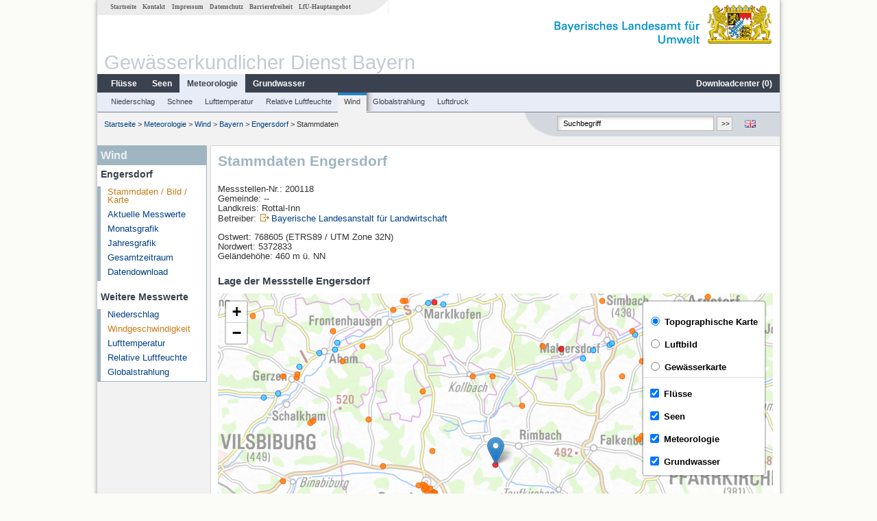

--- FILE ---
content_type: text/html; charset=utf-8
request_url: https://www.gkd.bayern.de/de/meteo/wind/bayern/engersdorf-200118
body_size: 12745
content:
<!DOCTYPE html>
<html lang="de">
<head>
    <meta charset="utf-8">
    <meta http-equiv="X-UA-Compatible" content="IE=edge">
    <meta name="viewport" content="width=device-width, initial-scale=1">
    <title>Wind: Stammdaten Engersdorf</title>
    <link href="https://www.gkd.bayern.de/css/style.20231129.css" rel="stylesheet">
    <link href="https://media.gkd.bayern.de/js/jquery-ui-1.13.2/jquery-ui.min.css" rel="stylesheet">
    <link rel="icon" href="https://www.gkd.bayern.de/favicon.ico">
    <link rel="canonical" href="https://www.gkd.bayern.de/de/meteo/wind/bayern/engersdorf-200118" />
    <meta name="description" content=""><meta name="keywords" content="Gewässerkundlicher Dienst,Bayern,Messdaten,Gewässerkunde,Download,Abfluss,Grundwasser,Grundwasserstand,Niederschlag,Wassertemperatur,Fluss,See,Gewaesser,Wasserstand,GKD,Gewässerchemie"><meta name="robots" content="index, follow"><link href="https://media.gkd.bayern.de/js/leaflet/leaflet.css" rel="stylesheet"><link href="https://media.gkd.bayern.de/js/leaflet/leaflet-markercluster/dist/MarkerCluster.css" rel="stylesheet"><link href="https://media.gkd.bayern.de/js/leaflet/leaflet-markercluster/dist/MarkerCluster.Default.css" rel="stylesheet"><script src="https://media.gkd.bayern.de/js/jquery-3.7.0/jquery.min.js"></script><script src="https://media.gkd.bayern.de/js/jquery/jquery.maphilight.min.js"></script></head>

<body>
<a title="#" name="top"></a>
<div id="center" class="wide">
    <div id="kopf">
        <div id="schriftzug">
            <div id="navi_meta"><ul><li class=""><a href="https://www.gkd.bayern.de/de/" title="Startseite" id="Startseite">Startseite</a></li><li class=" append_mobile"><a href="https://www.gkd.bayern.de/de/kontakt" title="Kontakt" id="Kontakt">Kontakt</a></li><li class=" append_mobile"><a href="https://www.gkd.bayern.de/de/impressum" title="Impressum" id="Impressum">Impressum</a></li><li class=" append_mobile"><a href="https://www.gkd.bayern.de/de/datenschutz" title="Datenschutz" id="Datenschutz">Datenschutz</a></li><li class=""><a href="https://www.gkd.bayern.de/de/barrierefreiheit" title="Barrierefreiheit" id="Barrierefreiheit">Barrierefreiheit</a></li><li class=""><a href="https://www.lfu.bayern.de/" target="_blank" id="LfU-Hauptangebot">LfU-Hauptangebot</a></li></ul></div>
            <div id="lfu"><img src="https://www.gkd.bayern.de/images/layout/schriftzug_l.png" alt="Bayerisches Landesamt f&uuml;r Umwelt"></div>
        </div>
        <div id="kopfgrafik">Gewässerkundlicher Dienst Bayern</div>
        <div id="navi_horizontal_container">
            <div id="navi_horizontal">
                <ul><li class=""><a href="https://www.gkd.bayern.de/de/fluesse" id="Fl&uuml;sse">Fl&uuml;sse</a><ul class="hide"><li class=""><a href="https://www.gkd.bayern.de/de/fluesse/wasserstand" id="Wasserstand">Wasserstand</a></li><li class=""><a href="https://www.gkd.bayern.de/de/fluesse/abfluss" id="Abfluss">Abfluss</a></li><li class=""><a href="https://www.gkd.bayern.de/de/fluesse/wassertemperatur" id="Wassertemperatur">Wassertemperatur</a></li><li class=""><a href="https://www.gkd.bayern.de/de/fluesse/schwebstoff" id="Schwebstoff">Schwebstoff</a></li><li class=""><a href="https://www.gkd.bayern.de/de/fluesse/chemie" id="Chemie">Chemie</a></li><li class=""><a href="https://www.gkd.bayern.de/de/fluesse/biologie" id="Biologie">Biologie</a></li></ul></li><li class=""><a href="https://www.gkd.bayern.de/de/seen" id="Seen">Seen</a><ul class="hide"><li class=""><a href="https://www.gkd.bayern.de/de/seen/wasserstand" id="Wasserstand">Wasserstand</a></li><li class=""><a href="https://www.gkd.bayern.de/de/seen/wassertemperatur" id="Wassertemperatur">Wassertemperatur</a></li><li class=""><a href="https://www.gkd.bayern.de/de/seen/chemie" id="Chemie">Chemie</a></li><li class=""><a href="https://www.gkd.bayern.de/de/seen/biologie" id="Biologie">Biologie</a></li></ul></li><li class="active"><a href="https://www.gkd.bayern.de/de/meteo" class="active" id="Meteorologie">Meteorologie</a><ul class="hide"><li class=""><a href="https://www.gkd.bayern.de/de/meteo/niederschlag" id="Niederschlag">Niederschlag</a></li><li class=""><a href="https://www.gkd.bayern.de/de/meteo/schnee" id="Schnee">Schnee</a></li><li class=""><a href="https://www.gkd.bayern.de/de/meteo/lufttemperatur" id="Lufttemperatur">Lufttemperatur</a></li><li class=""><a href="https://www.gkd.bayern.de/de/meteo/luftfeuchte" id="Relative Luftfeuchte">Relative Luftfeuchte</a></li><li class=""><a href="https://www.gkd.bayern.de/de/meteo/wind" id="Wind">Wind</a></li><li class=""><a href="https://www.gkd.bayern.de/de/meteo/globalstrahlung" id="Globalstrahlung">Globalstrahlung</a></li><li class=""><a href="https://www.gkd.bayern.de/de/meteo/luftdruck" id="Luftdruck">Luftdruck</a></li></ul></li><li class=""><a href="https://www.gkd.bayern.de/de/grundwasser" id="Grundwasser">Grundwasser</a><ul class="hide"><li class=""><a href="https://www.gkd.bayern.de/de/grundwasser/oberesstockwerk" id="Wasserstand oberes Stockwerk">Wasserstand oberes Stockwerk</a></li><li class=""><a href="https://www.gkd.bayern.de/de/grundwasser/tieferestockwerke" id="Wasserstand tiefere Stockwerke">Wasserstand tiefere Stockwerke</a></li><li class=""><a href="https://www.gkd.bayern.de/de/grundwasser/quellschuettung" id="Quellsch&uuml;ttung">Quellsch&uuml;ttung</a></li><li class=""><a href="https://www.gkd.bayern.de/de/grundwasser/quelltemperatur" id="Quelltemperatur">Quelltemperatur</a></li><li class=""><a href="https://www.gkd.bayern.de/de/grundwasser/chemie" id="Chemie">Chemie</a></li></ul></li><li class=" float_right"><a href="https://www.gkd.bayern.de/de/downloadcenter" id="downloadcenter">Downloadcenter (<span class="downloadanz">0</span>)</a><ul class="hide"><li class=""><a href="https://www.gkd.bayern.de/de/downloadcenter" id="Download-Korb">Download-Korb</a></li><li class=""><a href="https://www.gkd.bayern.de/de/downloadcenter/wizard" id="Messstellenauswahl">Messstellenauswahl</a></li></ul></li></ul>            </div>

            <div id="navi_horizontal_sub">
                <ul><li class=""><a href="https://www.gkd.bayern.de/de/meteo/niederschlag" id="Niederschlag">Niederschlag</a></li><li class=""><a href="https://www.gkd.bayern.de/de/meteo/schnee" id="Schnee">Schnee</a></li><li class=""><a href="https://www.gkd.bayern.de/de/meteo/lufttemperatur" id="Lufttemperatur">Lufttemperatur</a></li><li class=""><a href="https://www.gkd.bayern.de/de/meteo/luftfeuchte" id="Relative Luftfeuchte">Relative Luftfeuchte</a></li><li class="active"><a href="https://www.gkd.bayern.de/de/meteo/wind" class="active" id="Wind">Wind</a></li><li class=""><a href="https://www.gkd.bayern.de/de/meteo/globalstrahlung" id="Globalstrahlung">Globalstrahlung</a></li><li class=""><a href="https://www.gkd.bayern.de/de/meteo/luftdruck" id="Luftdruck">Luftdruck</a></li></ul>            </div>
        </div>
    </div>

    <div id="content">
        <div id="surfpfad">
            <ul>
                <li><a href="https://www.gkd.bayern.de/de/">Startseite</a> &gt;</li><li> <a href="https://www.gkd.bayern.de/de/meteo">Meteorologie</a> &gt;</li><li> <a href="https://www.gkd.bayern.de/de/meteo/wind">Wind</a> &gt;</li><li> <a href="https://www.gkd.bayern.de/de/meteo/wind/bayern">Bayern</a> &gt;</li><li> <a href="https://www.gkd.bayern.de/de/meteo/wind/bayern/engersdorf-200118">Engersdorf</a> &gt;</li><li> Stammdaten</li>
            </ul>

            <div id="kopfsymbole">
                <ul style="padding-left:15px;">
                    <li><a id="translatePage" href="https://www.gkd.bayern.de/en/meteo/wind/bayern/engersdorf-200118"><img alt="English version" title="English version" src="https://www.gkd.bayern.de/images/symbole/gb.png" /></a></li>                </ul>
                <form action="https://www.gkd.bayern.de/de/search" method="get" name="searchform">
                    <input onclick="if(this.value=='Suchbegriff') this.value='';" type="text" name="suche" id="q"
                           value="Suchbegriff" size="18" maxlength="128"/>
                    <input type="submit" id="submit" value="&gt;&gt;"/>
                </form>
            </div>
            <!--/UdmComment-->

            <!-- id = surfpfad -->
        </div>
        <!-- Janus Header End -->


        <div id="navi_links_3c"><div class="row"><div class="col">
<div class="header">Wind</div>
<h4 style="margin: 5px 0 5px 5px">Engersdorf</h4>
<ul><li><a class="active" href="https://www.gkd.bayern.de/de/meteo/wind/bayern/engersdorf-200118">Stammdaten / Bild / Karte</a></li>
<li><a class="" href="https://www.gkd.bayern.de/de/meteo/wind/bayern/engersdorf-200118/messwerte">Aktuelle Messwerte</a></li>
<li><a class="" href="https://www.gkd.bayern.de/de/meteo/wind/bayern/engersdorf-200118/monatswerte">Monatsgrafik</a></li>
<li><a class="" href="https://www.gkd.bayern.de/de/meteo/wind/bayern/engersdorf-200118/jahreswerte">Jahresgrafik</a></li>
<li><a class="" href="https://www.gkd.bayern.de/de/meteo/wind/bayern/engersdorf-200118/gesamtzeitraum">Gesamtzeitraum</a></li>
<li><a class="" href="https://www.gkd.bayern.de/de/meteo/wind/bayern/engersdorf-200118/download">Datendownload</a></li>
</ul><h4 style="margin: 15px 0 5px 5px">Weitere Messwerte</h4><ul><li><a href="https://www.gkd.bayern.de/de/meteo/niederschlag/bayern/engersdorf-200118">Niederschlag</a></li><li><a href="https://www.gkd.bayern.de/de/meteo/wind/bayern/engersdorf-200118" class="active">Windgeschwindigkeit</a></li><li><a href="https://www.gkd.bayern.de/de/meteo/lufttemperatur/bayern/engersdorf-200118">Lufttemperatur</a></li><li><a href="https://www.gkd.bayern.de/de/meteo/luftfeuchte/bayern/engersdorf-200118">Relative Luftfeuchte</a></li><li><a href="https://www.gkd.bayern.de/de/meteo/globalstrahlung/bayern/engersdorf-200118">Globalstrahlung</a></li></ul></div></div></div>        <div id="content_3c" class="col_left"><div class="row">
    <div class="heading"><h1>Stammdaten Engersdorf</h1></div>
    <div class="col">
        <p>Messstellen-Nr.: 200118<br>
            Gemeinde: --<br>
            Landkreis: Rottal-Inn<br>
            Betreiber: <img src="https://www.gkd.bayern.de/images/symbole/link_extern.gif" style="width:18px; height:12px; border:0;" alt="Symbol"><a href="https://www.wetter-by.de/" title="Link extern" target="_blank">Bayerische Landesanstalt für Landwirtschaft</a>            <br>
        </p>
        <p>
            Ostwert: 768605&nbsp;(ETRS89 / UTM Zone 32N) <br>
            Nordwert: 5372833<br>
            Geländehöhe: 460 m ü. NN        </p>

        <h2>Lage der Messstelle Engersdorf</h2><div id="Map" style="background-color:#fff;height: 500px"></div><br /><div id="lagetabelle"><table  class="tblsort"><caption>Messstellen im Umkreis</caption><thead><tr><th  class="left" data-sorter="text">Messstelle</th><th  class="left">Rubrik</th></tr></thead><tbody><tr  class="row2" data-messnetze="ap fluesse"><td  class="left" data-text="Landau"><a href="https://www.gkd.bayern.de/de/search/go?suche=fluesse.abfluss&id=16008007"><img src="https://media.gkd.bayern.de/symbole/link_intern.gif" style="width:18px; height:12px; border:0;" alt="Symbol">Landau</a></td><td  class="left" data-text="Fl&uuml;sse: Abfluss16008007">Fl&uuml;sse: Abfluss, Wasserstand, Wassertemperatur, Wassertemperatur</td></tr><tr  class="row" data-messnetze="ap fluesse"><td  class="left" data-text="Aham"><a href="https://www.gkd.bayern.de/de/search/go?suche=fluesse.abfluss&id=17201501"><img src="https://media.gkd.bayern.de/symbole/link_intern.gif" style="width:18px; height:12px; border:0;" alt="Symbol">Aham</a></td><td  class="left" data-text="Fl&uuml;sse: Abfluss17201501">Fl&uuml;sse: Abfluss, Wasserstand</td></tr><tr  class="row2" data-messnetze="ap fluesse"><td  class="left" data-text="Rottersdorf"><a href="https://www.gkd.bayern.de/de/search/go?suche=fluesse.abfluss&id=17204204"><img src="https://media.gkd.bayern.de/symbole/link_intern.gif" style="width:18px; height:12px; border:0;" alt="Symbol">Rottersdorf</a></td><td  class="left" data-text="Fl&uuml;sse: Abfluss17204204">Fl&uuml;sse: Abfluss, Wasserstand, Wassertemperatur, Wassertemperatur</td></tr><tr  class="row" data-messnetze="ap fluesse"><td  class="left" data-text="Kollbach"><a href="https://www.gkd.bayern.de/de/search/go?suche=fluesse.abfluss&id=17242000"><img src="https://media.gkd.bayern.de/symbole/link_intern.gif" style="width:18px; height:12px; border:0;" alt="Symbol">Kollbach</a></td><td  class="left" data-text="Fl&uuml;sse: Abfluss17242000">Fl&uuml;sse: Abfluss, Wasserstand</td></tr><tr  class="static"><td  class="left" colspan="2"><img src="https://media.gkd.bayern.de/symbole/link_intern.gif" width="18" height="12" alt="Symbol">
<a href="https://www.gkd.bayern.de/de/meteo/wind/bayern/engersdorf-200118?tab=true" title="Link intern" class="toggleView">weitere Messstellen</a></td></tr></tbody></table></div>    </div>
</div></div>        
        <div id="footer">
            <a href="#top" title="zum Seitenanfang"><img alt="zum Seitenanfang"
                                                                   src="https://www.gkd.bayern.de/images/symbole/top.gif"
                                                                   width="12" height="12"/></a>
            <br/>
            <hr/>
            <div id="seitenabschluss">&copy; Bayerisches Landesamt für Umwelt 2026</div>
        </div>
        <!-- id = content -->
    </div>
    <!-- id = center -->
</div>

<script>var lfu_thema="gkd",lfu_rubrik="meteo",lfu_produkt="wind",lfu_lang="de",burl="https://www.gkd.bayern.de/",shurl="https://www.gkd.bayern.de/files/",murl="https://media.gkd.bayern.de/",wsurl="https://www.gkd.bayern.de/webservices/";window.jQuery || document.write('<script src="https://www.gkd.bayern.de/js/plugins/jquery-3.7.0.min.js"><\/script>');</script><!--[if lt IE 9]><script src="https://media.gkd.bayern.de/js/es5-shim-4.5.15/es5-shim.min.js"></script><![endif]--><script type="text/javascript">var _paq = _paq || [];
                        _paq.push(['setSessionCookieTimeout', timeoutInSeconds=0]); _paq.push(['setVisitorCookieTimeout', timeoutInSeconds=7200]); _paq.push(['trackPageView']);
                        _paq.push(['enableLinkTracking']);(function() {var u="https://www.piwik.bayern.de/piwik/";_paq.push(['setTrackerUrl', u+'piwik.php']);
                        _paq.push(['setSiteId', 216]); var d=document, g=d.createElement('script'), s=d.getElementsByTagName('script')[0];
                        g.type='text/javascript'; g.async=true; g.defer=true; g.src=u+'piwik.js'; s.parentNode.insertBefore(g,s); })();</script><script src="https://www.gkd.bayern.de/js/lfu/script.20251126.js"></script><script src="https://media.gkd.bayern.de/symbole/2d_symbole.js"></script><script src="https://media.gkd.bayern.de/js/leaflet/leaflet.js"></script><script src="https://media.gkd.bayern.de/js/leaflet/L.Control.Info.js"></script><script src="https://media.gkd.bayern.de/js/leaflet/leaflet-ajax-2.1.0/dist/leaflet.ajax.min.js"></script><script src="https://media.gkd.bayern.de/js/leaflet/leaflet-markercluster/dist/leaflet.markercluster.js"></script><script src="https://media.gkd.bayern.de/js/leaflet/leaflet-groupedlayercontrol/dist/leaflet.groupedlayercontrol.min.js"></script><script src="https://media.gkd.bayern.de/js/leaflet/leaflet-svg-shape-markers/dist/leaflet-svg-shape-markers.min.js"></script><script src="https://media.gkd.bayern.de/js/leaflet/leaflet-lasso-2.2.8/leaflet-lasso.umd.min.js"></script><script src="https://www.gkd.bayern.de/js/lfu/maps.js"></script><script src="https://media.gkd.bayern.de/js/tablesorter-2.31.3/dist/js/jquery.tablesorter.min.js"></script><script src="https://media.gkd.bayern.de/js/tablesorter-2.31.3/dist/js/jquery.tablesorter.customparser.js"></script><script src="https://media.gkd.bayern.de/js/tablesorter-2.31.3/dist/js/widgets/widget-stickyHeaders.min.js"></script><script src="https://media.gkd.bayern.de/js/tablesorter-2.31.3/dist/js/widgets/widget-staticRow.min.js"></script><script>var grundwasser = new L.layerGroup();var meteo = new L.layerGroup();var seen = new L.layerGroup();var fluesse = new L.layerGroup();
LfUMap.init({"pointer":[{"p":"16008007","n":"Landau","lat":"48.6752","lon":"12.6927","uri":"https:\/\/www.gkd.bayern.de\/de\/search\/go?suche=fluesse.abfluss&id=16008007","k":"fluesse","l":["ap","fluesse"],"m":"abfluss","h":"Fl&uuml;sse: Abfluss, Wasserstand, Wassertemperatur, Wassertemperatur"},{"p":"17201501","n":"Aham","lat":"48.5274","lon":"12.4723","uri":"https:\/\/www.gkd.bayern.de\/de\/search\/go?suche=fluesse.abfluss&id=17201501","k":"fluesse","l":["ap","fluesse"],"m":"abfluss","h":"Fl&uuml;sse: Abfluss, Wasserstand"},{"p":"17204204","n":"Rottersdorf","lat":"48.6063","lon":"12.6938","uri":"https:\/\/www.gkd.bayern.de\/de\/search\/go?suche=fluesse.abfluss&id=17204204","k":"fluesse","l":["ap","fluesse"],"m":"abfluss","h":"Fl&uuml;sse: Abfluss, Wasserstand, Wassertemperatur, Wassertemperatur"},{"p":"17242000","n":"Kollbach","lat":"48.5269","lon":"12.7312","uri":"https:\/\/www.gkd.bayern.de\/de\/search\/go?suche=fluesse.abfluss&id=17242000","k":"fluesse","l":["ap","fluesse"],"m":"abfluss","h":"Fl&uuml;sse: Abfluss, Wasserstand"},{"p":"18004506","n":"M\u00fchldorf","lat":"48.2391","lon":"12.5286","uri":"https:\/\/www.gkd.bayern.de\/de\/search\/go?suche=fluesse.abfluss&id=18004506","k":"fluesse","l":["ap","fluesse"],"m":"abfluss","h":"Fl&uuml;sse: Abfluss, Wasserstand"},{"p":"18005000","n":"Eschelbach","lat":"48.2552","lon":"12.7298","uri":"https:\/\/www.gkd.bayern.de\/de\/search\/go?suche=fluesse.abfluss&id=18005000","k":"fluesse","l":["ap","fluesse"],"m":"abfluss","h":"Fl&uuml;sse: Abfluss, Wasserstand, Schwebstoff"},{"p":"18005019","n":"Eschelbach Q","lat":"48.2552","lon":"12.7298","uri":"https:\/\/www.gkd.bayern.de\/de\/search\/go?suche=fluesse.abfluss&id=18005019","k":"fluesse","l":["ap","fluesse"],"m":"abfluss","h":"Fl&uuml;sse: Abfluss"},{"p":"18384509","n":"Engfurt","lat":"48.2809","lon":"12.6126","uri":"https:\/\/www.gkd.bayern.de\/de\/search\/go?suche=fluesse.abfluss&id=18384509","k":"fluesse","l":["ap","fluesse"],"m":"abfluss","h":"Fl&uuml;sse: Abfluss, Wasserstand, Wassertemperatur, Wassertemperatur"},{"p":"18801005","n":"Kinning","lat":"48.3692","lon":"12.5269","uri":"https:\/\/www.gkd.bayern.de\/de\/search\/go?suche=fluesse.abfluss&id=18801005","k":"fluesse","l":["ap","fluesse"],"m":"abfluss","h":"Fl&uuml;sse: Abfluss, Wasserstand"},{"p":"18803805","n":"Linden","lat":"48.4119","lon":"12.8323","uri":"https:\/\/www.gkd.bayern.de\/de\/search\/go?suche=fluesse.abfluss&id=18803805","k":"fluesse","l":["ap","fluesse"],"m":"abfluss","h":"Fl&uuml;sse: Abfluss, Wasserstand, Schwebstoff"},{"p":"18825003","n":"Panzing","lat":"48.4327","lon":"12.5704","uri":"https:\/\/www.gkd.bayern.de\/de\/search\/go?suche=fluesse.abfluss&id=18825003","k":"fluesse","l":["ap","fluesse"],"m":"abfluss","h":"Fl&uuml;sse: Abfluss, Wasserstand"},{"p":"18835007","n":"Kirchberg","lat":"48.4208","lon":"12.7285","uri":"https:\/\/www.gkd.bayern.de\/de\/search\/go?suche=fluesse.abfluss&id=18835007","k":"fluesse","l":["ap","fluesse"],"m":"abfluss","h":"Fl&uuml;sse: Abfluss, Wasserstand"},{"p":"18838005","n":"Eggenfelden","lat":"48.4052","lon":"12.7566","uri":"https:\/\/www.gkd.bayern.de\/de\/search\/go?suche=fluesse.abfluss&id=18838005","k":"fluesse","l":["ap","fluesse"],"m":"abfluss","h":"Fl&uuml;sse: Abfluss, Wasserstand"},{"p":"17203802","n":"Neum\u00fchle","lat":"48.5728","lon":"12.6130","uri":"https:\/\/www.gkd.bayern.de\/de\/search\/go?suche=fluesse.wasserstand&id=17203802","k":"fluesse","l":["ap","fluesse"],"m":"wasserstand","h":"Fl&uuml;sse: Wasserstand"},{"p":"17131055","n":"Neusling","lat":"48.6953","lon":"12.8801","uri":"https:\/\/www.gkd.bayern.de\/de\/search\/go?suche=fluesse.wasserstand&id=17131055","k":"fluesse","l":["ap","fluesse"],"m":"wasserstand","h":"Fl&uuml;sse: Wasserstand"},{"p":"17203507","n":"Marklkofen Seepegel","lat":"48.5696","lon":"12.5905","uri":"https:\/\/www.gkd.bayern.de\/de\/search\/go?suche=seen.wasserstand&id=17203507","k":"seen","l":["ap","seen"],"m":"wasserstand","h":"Seen: Wasserstand"},{"p":"18837002","n":"Mertseespeicher","lat":"48.4062","lon":"12.7551","uri":"https:\/\/www.gkd.bayern.de\/de\/search\/go?suche=seen.wasserstand&id=18837002","k":"seen","l":["ap","seen"],"m":"wasserstand","h":"Seen: Wasserstand"},{"p":"12302","n":"Eschelbach Pegel","lat":"48.2522","lon":"12.6969","uri":"https:\/\/www.gkd.bayern.de\/de\/search\/go?suche=fluesse.chemie&id=12302","k":"fluesse","l":["ap","fluesse"],"m":"chemie","h":"Fl&uuml;sse: Chemie"},{"p":"11353","n":"GOTTFRIEDING BRUECKE","lat":"48.6433","lon":"12.5345","uri":"https:\/\/www.gkd.bayern.de\/de\/search\/go?suche=fluesse.chemie&id=11353","k":"fluesse","l":["ap","fluesse"],"m":"chemie","h":"Fl&uuml;sse: Chemie"},{"p":"11431","n":"UH GROSSKOELLNBACH","lat":"48.6941","lon":"12.6153","uri":"https:\/\/www.gkd.bayern.de\/de\/search\/go?suche=fluesse.chemie&id=11431","k":"fluesse","l":["ap","fluesse"],"m":"chemie","h":"Fl&uuml;sse: Chemie, Biologie"},{"p":"11584","n":"RUTTING BRUECKE","lat":"48.4983","lon":"12.4153","uri":"https:\/\/www.gkd.bayern.de\/de\/search\/go?suche=fluesse.chemie&id=11584","k":"fluesse","l":["ap","fluesse"],"m":"chemie","h":"Fl&uuml;sse: Chemie"},{"p":"11595","n":"MARKLKOFEN PEGEL","lat":"48.5586","lon":"12.5659","uri":"https:\/\/www.gkd.bayern.de\/de\/search\/go?suche=fluesse.chemie&id=11595","k":"fluesse","l":["ap","fluesse"],"m":"chemie","h":"Fl&uuml;sse: Chemie"},{"p":"11627","n":"V. MDG. NUSSDORF BR.","lat":"48.5216","lon":"12.7205","uri":"https:\/\/www.gkd.bayern.de\/de\/search\/go?suche=fluesse.chemie&id=11627","k":"fluesse","l":["ap","fluesse"],"m":"chemie","h":"Fl&uuml;sse: Chemie"},{"p":"12988","n":"Bruecke Aurolfing","lat":"48.4296","lon":"12.5763","uri":"https:\/\/www.gkd.bayern.de\/de\/search\/go?suche=fluesse.chemie&id=12988","k":"fluesse","l":["ap","fluesse"],"m":"chemie","h":"Fl&uuml;sse: Chemie, Biologie"},{"p":"13027","n":"Kirchberg Br.","lat":"48.4188","lon":"12.7325","uri":"https:\/\/www.gkd.bayern.de\/de\/search\/go?suche=fluesse.chemie&id=13027","k":"fluesse","l":["ap","fluesse"],"m":"chemie","h":"Fl&uuml;sse: Chemie, Biologie"},{"p":"13061","n":"PEGEL LINDEN","lat":"48.4118","lon":"12.8324","uri":"https:\/\/www.gkd.bayern.de\/de\/search\/go?suche=fluesse.chemie&id=13061","k":"fluesse","l":["ap","fluesse"],"m":"chemie","h":"Fl&uuml;sse: Chemie"},{"p":"96769","n":"Br\u00fccke bei Aidenbach","lat":"48.2680","lon":"12.3852","uri":"https:\/\/www.gkd.bayern.de\/de\/search\/go?suche=fluesse.chemie&id=96769","k":"fluesse","l":["ap","fluesse"],"m":"chemie","h":"Fl&uuml;sse: Chemie, Biologie"},{"p":"105426","n":"Br\u00fccke DGF 16","lat":"48.6520","lon":"12.4352","uri":"https:\/\/www.gkd.bayern.de\/de\/search\/go?suche=fluesse.chemie&id=105426","k":"fluesse","l":["ap","fluesse"],"m":"chemie","h":"Fl&uuml;sse: Chemie, Biologie"},{"p":"105427","n":"Bruecke Altersberg","lat":"48.5938","lon":"12.6550","uri":"https:\/\/www.gkd.bayern.de\/de\/search\/go?suche=fluesse.chemie&id=105427","k":"fluesse","l":["ap","fluesse"],"m":"chemie","h":"Fl&uuml;sse: Chemie, Biologie"},{"p":"105495","n":"Br\u00fccke uh. St\u00f6g","lat":"48.2516","lon":"12.7969","uri":"https:\/\/www.gkd.bayern.de\/de\/search\/go?suche=fluesse.chemie&id=105495","k":"fluesse","l":["ap","fluesse"],"m":"chemie","h":"Fl&uuml;sse: Chemie, Biologie"},{"p":"111662","n":"06_G\u00fcnzkofen","lat":"48.2780","lon":"12.5920","uri":"https:\/\/www.gkd.bayern.de\/de\/search\/go?suche=fluesse.chemie&id=111662","k":"fluesse","l":["ap","fluesse"],"m":"chemie","h":"Fl&uuml;sse: Chemie, Biologie"},{"p":"111808","n":"01_Erharting","lat":"48.2803","lon":"12.5735","uri":"https:\/\/www.gkd.bayern.de\/de\/search\/go?suche=fluesse.chemie&id=111808","k":"fluesse","l":["ap","fluesse"],"m":"chemie","h":"Fl&uuml;sse: Chemie"},{"p":"115156","n":"unterhalb Br\u00fccke Angelsberg","lat":"48.3714","lon":"12.4866","uri":"https:\/\/www.gkd.bayern.de\/de\/search\/go?suche=fluesse.chemie&id=115156","k":"fluesse","l":["ap","fluesse"],"m":"chemie","h":"Fl&uuml;sse: Chemie, Biologie"},{"p":"128654","n":"Br. zw. Oberhofen u. Stegm\u00fchle","lat":"48.2828","lon":"12.5230","uri":"https:\/\/www.gkd.bayern.de\/de\/search\/go?suche=fluesse.chemie&id=128654","k":"fluesse","l":["ap","fluesse"],"m":"chemie","h":"Fl&uuml;sse: Chemie, Biologie"},{"p":"206728","n":"Pegel Oberpiesing rechtsufrig","lat":"48.2616","lon":"12.8090","uri":"https:\/\/www.gkd.bayern.de\/de\/search\/go?suche=fluesse.chemie&id=206728","k":"fluesse","l":["ap","fluesse"],"m":"chemie","h":"Fl&uuml;sse: Chemie, Biologie"},{"p":"213666","n":"Aham Ortsrand oh Br\u00fccke Vilstalstrasse","lat":"48.5254","lon":"12.4567","uri":"https:\/\/www.gkd.bayern.de\/de\/search\/go?suche=fluesse.chemie&id=213666","k":"fluesse","l":["ap","fluesse"],"m":"chemie","h":"Fl&uuml;sse: Chemie, Biologie"},{"p":"218829","n":"Br. oh. Mdg. in Inn","lat":"48.2599","lon":"12.7167","uri":"https:\/\/www.gkd.bayern.de\/de\/search\/go?suche=fluesse.chemie&id=218829","k":"fluesse","l":["ap","fluesse"],"m":"chemie","h":"Fl&uuml;sse: Chemie, Biologie"},{"p":"12281","n":"Uh.2. Br. Gries","lat":"48.2327","lon":"12.6779","uri":"https:\/\/www.gkd.bayern.de\/de\/search\/go?suche=fluesse.chemie&id=12281","k":"fluesse","l":["ap","fluesse"],"m":"chemie","h":"Fl&uuml;sse: Chemie, Biologie"},{"p":"31751","n":"Dornitzen","lat":"48.2642","lon":"12.8279","uri":"https:\/\/www.gkd.bayern.de\/de\/search\/go?suche=fluesse.chemie&id=31751","k":"fluesse","l":["ap","fluesse"],"m":"chemie","h":"Fl&uuml;sse: Chemie"},{"p":"105522","n":"Oberhalb Mamming","lat":"48.6580","lon":"12.6022","uri":"https:\/\/www.gkd.bayern.de\/de\/search\/go?suche=fluesse.chemie&id=105522","k":"fluesse","l":["ap","fluesse"],"m":"chemie","h":"Fl&uuml;sse: Chemie"},{"p":"12995","n":"Bruecke Geratsdorf","lat":"48.4129","lon":"12.6074","uri":"https:\/\/www.gkd.bayern.de\/de\/search\/go?suche=fluesse.chemie&id=12995","k":"fluesse","l":["ap","fluesse"],"m":"chemie","h":"Fl&uuml;sse: Chemie"},{"p":"11628","n":"Bruecke vor Muendung","lat":"48.5309","lon":"12.7473","uri":"https:\/\/www.gkd.bayern.de\/de\/search\/go?suche=fluesse.chemie&id=11628","k":"fluesse","l":["ap","fluesse"],"m":"chemie","h":"Fl&uuml;sse: Chemie"},{"p":"106726","n":"Flkm 6,5,s\u00fcdlich  Staudham","lat":"48.2209","lon":"12.6528","uri":"https:\/\/www.gkd.bayern.de\/de\/search\/go?suche=fluesse.chemie&id=106726","k":"fluesse","l":["ap","fluesse"],"m":"chemie","h":"Fl&uuml;sse: Chemie, Biologie"},{"p":"111659","n":"03_Ampfing","lat":"48.2591","lon":"12.4195","uri":"https:\/\/www.gkd.bayern.de\/de\/search\/go?suche=fluesse.chemie&id=111659","k":"fluesse","l":["ap","fluesse"],"m":"chemie","h":"Fl&uuml;sse: Chemie"},{"p":"111789","n":"05_Kinning","lat":"48.3692","lon":"12.5271","uri":"https:\/\/www.gkd.bayern.de\/de\/search\/go?suche=fluesse.chemie&id=111789","k":"fluesse","l":["ap","fluesse"],"m":"chemie","h":"Fl&uuml;sse: Chemie"},{"p":"11355","n":"oh Gottfrieding","lat":"48.6312","lon":"12.5328","uri":"https:\/\/www.gkd.bayern.de\/de\/search\/go?suche=fluesse.chemie&id=11355","k":"fluesse","l":["ap","fluesse"],"m":"chemie","h":"Fl&uuml;sse: Chemie, Biologie"},{"p":"11591","n":"Stegmuehle OW","lat":"48.5321","lon":"12.4745","uri":"https:\/\/www.gkd.bayern.de\/de\/search\/go?suche=fluesse.chemie&id=11591","k":"fluesse","l":["ap","fluesse"],"m":"chemie","h":"Fl&uuml;sse: Chemie, Biologie"},{"p":"11636","n":"Bruecke Jaegerndorf","lat":"48.5374","lon":"12.7733","uri":"https:\/\/www.gkd.bayern.de\/de\/search\/go?suche=fluesse.chemie&id=11636","k":"fluesse","l":["ap","fluesse"],"m":"chemie","h":"Fl&uuml;sse: Chemie, Biologie"},{"p":"12170","n":"uh Ebing, km 112,8","lat":"48.2177","lon":"12.4837","uri":"https:\/\/www.gkd.bayern.de\/de\/search\/go?suche=fluesse.chemie&id=12170","k":"fluesse","l":["ap","fluesse"],"m":"chemie","h":"Fl&uuml;sse: Chemie, Biologie"},{"p":"12173","n":"BR\u00dcCKE M\u00dcHLDORF","lat":"48.2386","lon":"12.5288","uri":"https:\/\/www.gkd.bayern.de\/de\/search\/go?suche=fluesse.chemie&id=12173","k":"fluesse","l":["ap","fluesse"],"m":"chemie","h":"Fl&uuml;sse: Chemie"},{"p":"12299","n":"Br\u00fccke bei Kager","lat":"48.2649","lon":"12.7157","uri":"https:\/\/www.gkd.bayern.de\/de\/search\/go?suche=fluesse.chemie&id=12299","k":"fluesse","l":["ap","fluesse"],"m":"chemie","h":"Fl&uuml;sse: Chemie, Biologie"},{"p":"12587","n":"300 m uh.KW Stammham","lat":"48.2486","lon":"12.8705","uri":"https:\/\/www.gkd.bayern.de\/de\/search\/go?suche=fluesse.chemie&id=12587","k":"fluesse","l":["ap","fluesse"],"m":"chemie","h":"Fl&uuml;sse: Chemie, Biologie"},{"p":"111624","n":"02_Schossbach","lat":"48.2878","lon":"12.5559","uri":"https:\/\/www.gkd.bayern.de\/de\/search\/go?suche=fluesse.chemie&id=111624","k":"fluesse","l":["ap","fluesse"],"m":"chemie","h":"Fl&uuml;sse: Chemie"},{"p":"143079","n":"OT Sommerau, oh.Br\u00fccke in Sommerau","lat":"48.5162","lon":"12.4366","uri":"https:\/\/www.gkd.bayern.de\/de\/search\/go?suche=fluesse.chemie&id=143079","k":"fluesse","l":["ap","fluesse"],"m":"chemie","h":"Fl&uuml;sse: Chemie, Biologie"},{"p":"213708","n":"Br\u00fccke  Frammering","lat":"48.6827","lon":"12.7272","uri":"https:\/\/www.gkd.bayern.de\/de\/search\/go?suche=fluesse.chemie&id=213708","k":"fluesse","l":["ap","fluesse"],"m":"chemie","h":"Fl&uuml;sse: Chemie"},{"p":"11597","n":"AUNKOFEN BRUECKE","lat":"48.5577","lon":"12.5804","uri":"https:\/\/www.gkd.bayern.de\/de\/search\/go?suche=fluesse.chemie&id=11597","k":"fluesse","l":["ap","fluesse"],"m":"chemie","h":"Fl&uuml;sse: Chemie"},{"p":"11599","n":"ROSENMUEHLE OW","lat":"48.5714","lon":"12.5883","uri":"https:\/\/www.gkd.bayern.de\/de\/search\/go?suche=fluesse.chemie&id=11599","k":"fluesse","l":["ap","fluesse"],"m":"chemie","h":"Fl&uuml;sse: Chemie, Biologie"},{"p":"11334","n":"DINGOLFING KW-UW","lat":"48.6343","lon":"12.4849","uri":"https:\/\/www.gkd.bayern.de\/de\/search\/go?suche=fluesse.biologie&id=11334","k":"fluesse","l":["ap","fluesse"],"m":"biologie","h":"Fl&uuml;sse: Biologie"},{"p":"11346","n":"uh Unterbubach","lat":"48.6034","lon":"12.4890","uri":"https:\/\/www.gkd.bayern.de\/de\/search\/go?suche=fluesse.biologie&id=11346","k":"fluesse","l":["ap","fluesse"],"m":"biologie","h":"Fl&uuml;sse: Biologie"},{"p":"11605","n":"Reichersdorf (Br\u00fccke DGF 32)","lat":"48.6244","lon":"12.7445","uri":"https:\/\/www.gkd.bayern.de\/de\/search\/go?suche=fluesse.biologie&id=11605","k":"fluesse","l":["ap","fluesse"],"m":"biologie","h":"Fl&uuml;sse: Biologie"},{"p":"12169","n":"Oh Mdg Altm\u00fchld. Bach","lat":"48.2419","lon":"12.5140","uri":"https:\/\/www.gkd.bayern.de\/de\/search\/go?suche=fluesse.biologie&id=12169","k":"fluesse","l":["ap","fluesse"],"m":"biologie","h":"Fl&uuml;sse: Biologie"},{"p":"12258","n":"uh. Staustufe Neu\u00f6tting, Fkm 90,8","lat":"48.2511","lon":"12.6955","uri":"https:\/\/www.gkd.bayern.de\/de\/search\/go?suche=fluesse.biologie&id=12258","k":"fluesse","l":["ap","fluesse"],"m":"biologie","h":"Fl&uuml;sse: Biologie"},{"p":"12300","n":"uh Brandmuehl","lat":"48.2727","lon":"12.7135","uri":"https:\/\/www.gkd.bayern.de\/de\/search\/go?suche=fluesse.biologie&id=12300","k":"fluesse","l":["ap","fluesse"],"m":"biologie","h":"Fl&uuml;sse: Biologie"},{"p":"12951","n":"Br\u00fccke Piering","lat":"48.3859","lon":"12.5683","uri":"https:\/\/www.gkd.bayern.de\/de\/search\/go?suche=fluesse.biologie&id=12951","k":"fluesse","l":["ap","fluesse"],"m":"biologie","h":"Fl&uuml;sse: Biologie"},{"p":"31590","n":"uh. Vilssattling","lat":"48.4956","lon":"12.4005","uri":"https:\/\/www.gkd.bayern.de\/de\/search\/go?suche=fluesse.biologie&id=31590","k":"fluesse","l":["ap","fluesse"],"m":"biologie","h":"Fl&uuml;sse: Biologie"},{"p":"31594","n":"u.h. Malgersdorf","lat":"48.5315","lon":"12.7493","uri":"https:\/\/www.gkd.bayern.de\/de\/search\/go?suche=fluesse.biologie&id=31594","k":"fluesse","l":["ap","fluesse"],"m":"biologie","h":"Fl&uuml;sse: Biologie"},{"p":"95779","n":"Hoehe Huldsessen, zwischen Attenham und Neuaich ","lat":"48.3926","lon":"12.6895","uri":"https:\/\/www.gkd.bayern.de\/de\/search\/go?suche=fluesse.biologie&id=95779","k":"fluesse","l":["ap","fluesse"],"m":"biologie","h":"Fl&uuml;sse: Biologie"},{"p":"124083","n":"Br\u00fccke Kohlstatt","lat":"48.2454","lon":"12.7719","uri":"https:\/\/www.gkd.bayern.de\/de\/search\/go?suche=fluesse.biologie&id=124083","k":"fluesse","l":["ap","fluesse"],"m":"biologie","h":"Fl&uuml;sse: Biologie"},{"p":"131405","n":"Br\u00fccke oh. Rohrbach","lat":"48.2898","lon":"12.5518","uri":"https:\/\/www.gkd.bayern.de\/de\/search\/go?suche=fluesse.biologie&id=131405","k":"fluesse","l":["ap","fluesse"],"m":"biologie","h":"Fl&uuml;sse: Biologie"},{"p":"23245","n":"Altoetting 782","lat":"48.2163","lon":"12.6619","uri":"https:\/\/www.gkd.bayern.de\/de\/search\/go?suche=grundwasser.gwo&id=23245","k":"grundwasser","l":["ap","grundwasser"],"m":"gwo","h":"Grundwasser: Oberes Grundwasser-Stockwerk"},{"p":"21115","n":"STACHUS SUED 605","lat":"48.2128","lon":"12.4185","uri":"https:\/\/www.gkd.bayern.de\/de\/search\/go?suche=grundwasser.gwo&id=21115","k":"grundwasser","l":["ap","grundwasser"],"m":"gwo","h":"Grundwasser: Oberes Grundwasser-Stockwerk"},{"p":"19136","n":"REISBACH 968","lat":"48.5852","lon":"12.6017","uri":"https:\/\/www.gkd.bayern.de\/de\/search\/go?suche=grundwasser.gwt&id=19136","k":"grundwasser","l":["ap","grundwasser"],"m":"gwt","h":"Grundwasser: Tiefere Grundwasser-Stockwerke"},{"p":"15187","n":"H\u00d6TZENDORF Q2","lat":"48.5843","lon":"12.6374","uri":"https:\/\/www.gkd.bayern.de\/de\/search\/go?suche=grundwasser.gwo&id=15187","k":"grundwasser","l":["ap","grundwasser"],"m":"gwo","h":"Grundwasser: Oberes Grundwasser-Stockwerk"},{"p":"19125","n":"EICHENDORF 342B","lat":"48.6319","lon":"12.8602","uri":"https:\/\/www.gkd.bayern.de\/de\/search\/go?suche=grundwasser.gwo&id=19125","k":"grundwasser","l":["ap","grundwasser"],"m":"gwo","h":"Grundwasser: Oberes Grundwasser-Stockwerk"},{"p":"19709","n":"EGGENFELDEN 10 A","lat":"48.3985","lon":"12.7532","uri":"https:\/\/www.gkd.bayern.de\/de\/search\/go?suche=grundwasser.gwo&id=19709","k":"grundwasser","l":["ap","grundwasser"],"m":"gwo","h":"Grundwasser: Oberes Grundwasser-Stockwerk"},{"p":"15188","n":"DINGOLFING Q5","lat":"48.6366","lon":"12.5041","uri":"https:\/\/www.gkd.bayern.de\/de\/search\/go?suche=grundwasser.gwo&id=15188","k":"grundwasser","l":["ap","grundwasser"],"m":"gwo","h":"Grundwasser: Oberes Grundwasser-Stockwerk"},{"p":"23250","n":"Schuetzing T1","lat":"48.2279","lon":"12.8166","uri":"https:\/\/www.gkd.bayern.de\/de\/search\/go?suche=grundwasser.gwt&id=23250","k":"grundwasser","l":["ap","grundwasser"],"m":"gwt","h":"Grundwasser: Tiefere Grundwasser-Stockwerke"},{"p":"21121","n":"WIMPASING 611A P52080","lat":"48.2503","lon":"12.3964","uri":"https:\/\/www.gkd.bayern.de\/de\/search\/go?suche=grundwasser.gwo&id=21121","k":"grundwasser","l":["ap","grundwasser"],"m":"gwo","h":"Grundwasser: Oberes Grundwasser-Stockwerk"},{"p":"21136","n":"MUEHLDORF HALLENBAD","lat":"48.2411","lon":"12.5219","uri":"https:\/\/www.gkd.bayern.de\/de\/search\/go?suche=grundwasser.gwo&id=21136","k":"grundwasser","l":["ap","grundwasser"],"m":"gwo","h":"Grundwasser: Oberes Grundwasser-Stockwerk"},{"p":"21128","n":"GEISELHARTING A F 856","lat":"48.3150","lon":"12.4166","uri":"https:\/\/www.gkd.bayern.de\/de\/search\/go?suche=grundwasser.gwt&id=21128","k":"grundwasser","l":["ap","grundwasser"],"m":"gwt","h":"Grundwasser: Tiefere Grundwasser-Stockwerke"},{"p":"21141","n":"GRAFING T2","lat":"48.3887","lon":"12.5627","uri":"https:\/\/www.gkd.bayern.de\/de\/search\/go?suche=grundwasser.gwt&id=21141","k":"grundwasser","l":["ap","grundwasser"],"m":"gwt","h":"Grundwasser: Tiefere Grundwasser-Stockwerke"},{"p":"21105","n":"MOOS NR 74 360","lat":"48.2237","lon":"12.5482","uri":"https:\/\/www.gkd.bayern.de\/de\/search\/go?suche=grundwasser.gwo&id=21105","k":"grundwasser","l":["ap","grundwasser"],"m":"gwo","h":"Grundwasser: Oberes Grundwasser-Stockwerk"},{"p":"21109","n":"MOOS NR 22 366","lat":"48.2716","lon":"12.4268","uri":"https:\/\/www.gkd.bayern.de\/de\/search\/go?suche=grundwasser.gwo&id=21109","k":"grundwasser","l":["ap","grundwasser"],"m":"gwo","h":"Grundwasser: Oberes Grundwasser-Stockwerk"},{"p":"21114","n":"MOOS NR 22 366A","lat":"48.2715","lon":"12.4268","uri":"https:\/\/www.gkd.bayern.de\/de\/search\/go?suche=grundwasser.gwo&id=21114","k":"grundwasser","l":["ap","grundwasser"],"m":"gwo","h":"Grundwasser: Oberes Grundwasser-Stockwerk"},{"p":"21116","n":"STACHUS NORD 606","lat":"48.2235","lon":"12.4136","uri":"https:\/\/www.gkd.bayern.de\/de\/search\/go?suche=grundwasser.gwo&id=21116","k":"grundwasser","l":["ap","grundwasser"],"m":"gwo","h":"Grundwasser: Oberes Grundwasser-Stockwerk"},{"p":"21117","n":"AMPFING 607","lat":"48.2363","lon":"12.4249","uri":"https:\/\/www.gkd.bayern.de\/de\/search\/go?suche=grundwasser.gwo&id=21117","k":"grundwasser","l":["ap","grundwasser"],"m":"gwo","h":"Grundwasser: Oberes Grundwasser-Stockwerk"},{"p":"21118","n":"MAX LINIE 608","lat":"48.2253","lon":"12.4372","uri":"https:\/\/www.gkd.bayern.de\/de\/search\/go?suche=grundwasser.gwo&id=21118","k":"grundwasser","l":["ap","grundwasser"],"m":"gwo","h":"Grundwasser: Oberes Grundwasser-Stockwerk"},{"p":"21119","n":"ROTES KREUZ 609","lat":"48.2221","lon":"12.4547","uri":"https:\/\/www.gkd.bayern.de\/de\/search\/go?suche=grundwasser.gwo&id=21119","k":"grundwasser","l":["ap","grundwasser"],"m":"gwo","h":"Grundwasser: Oberes Grundwasser-Stockwerk"},{"p":"21120","n":"AMPFINGER HOLZ 610","lat":"48.2341","lon":"12.4405","uri":"https:\/\/www.gkd.bayern.de\/de\/search\/go?suche=grundwasser.gwo&id=21120","k":"grundwasser","l":["ap","grundwasser"],"m":"gwo","h":"Grundwasser: Oberes Grundwasser-Stockwerk"},{"p":"21122","n":"WALDKRAIBG STA O 745","lat":"48.2237","lon":"12.4306","uri":"https:\/\/www.gkd.bayern.de\/de\/search\/go?suche=grundwasser.gwo&id=21122","k":"grundwasser","l":["ap","grundwasser"],"m":"gwo","h":"Grundwasser: Oberes Grundwasser-Stockwerk"},{"p":"21123","n":"WALDKRAIBURG OESTL746","lat":"48.2191","lon":"12.4408","uri":"https:\/\/www.gkd.bayern.de\/de\/search\/go?suche=grundwasser.gwo&id=21123","k":"grundwasser","l":["ap","grundwasser"],"m":"gwo","h":"Grundwasser: Oberes Grundwasser-Stockwerk"},{"p":"21302","n":"UNTERFLOSSING_____359","lat":"48.2193","lon":"12.5175","uri":"https:\/\/www.gkd.bayern.de\/de\/search\/go?suche=grundwasser.gwo&id=21302","k":"grundwasser","l":["ap","grundwasser"],"m":"gwo","h":"Grundwasser: Oberes Grundwasser-Stockwerk"},{"p":"21303","n":"WALDKRAIBG.LOCHHH.363","lat":"48.2342","lon":"12.4540","uri":"https:\/\/www.gkd.bayern.de\/de\/search\/go?suche=grundwasser.gwo&id=21303","k":"grundwasser","l":["ap","grundwasser"],"m":"gwo","h":"Grundwasser: Oberes Grundwasser-Stockwerk"},{"p":"23216","n":"TOEGING 2 924","lat":"48.2626","lon":"12.5686","uri":"https:\/\/www.gkd.bayern.de\/de\/search\/go?suche=grundwasser.gwo&id=23216","k":"grundwasser","l":["ap","grundwasser"],"m":"gwo","h":"Grundwasser: Oberes Grundwasser-Stockwerk"},{"p":"23225","n":"SCHUETZING 375D","lat":"48.2282","lon":"12.8166","uri":"https:\/\/www.gkd.bayern.de\/de\/search\/go?suche=grundwasser.gwo&id=23225","k":"grundwasser","l":["ap","grundwasser"],"m":"gwo","h":"Grundwasser: Oberes Grundwasser-Stockwerk"},{"p":"19230","n":"Hammersbach T3-F","lat":"48.3638","lon":"12.7366","uri":"https:\/\/www.gkd.bayern.de\/de\/search\/go?suche=grundwasser.gwo&id=19230","k":"grundwasser","l":["ap","grundwasser"],"m":"gwo","h":"Grundwasser: Oberes Grundwasser-Stockwerk"},{"p":"19130","n":"HAMMERSBACH T3T","lat":"48.3638","lon":"12.7366","uri":"https:\/\/www.gkd.bayern.de\/de\/search\/go?suche=grundwasser.gwt&id=19130","k":"grundwasser","l":["ap","grundwasser"],"m":"gwt","h":"Grundwasser: Tiefere Grundwasser-Stockwerke"},{"p":"19150","n":"Kleinkay","lat":"48.4677","lon":"12.7763","uri":"https:\/\/www.gkd.bayern.de\/de\/search\/go?suche=grundwasser.gwt&id=19150","k":"grundwasser","l":["ap","grundwasser"],"m":"gwt","h":"Grundwasser: Tiefere Grundwasser-Stockwerke"},{"p":"19242","n":"H\u00f6lsbrunn T2","lat":"48.4813","lon":"12.5060","uri":"https:\/\/www.gkd.bayern.de\/de\/search\/go?suche=grundwasser.gwt&id=19242","k":"grundwasser","l":["ap","grundwasser"],"m":"gwt","h":"Grundwasser: Tiefere Grundwasser-Stockwerke"},{"p":"19946","n":"Mertseebecken 1","lat":"48.4056","lon":"12.7553","uri":"https:\/\/www.gkd.bayern.de\/de\/search\/go?suche=grundwasser.gwo&id=19946","k":"grundwasser","l":["ap","grundwasser"],"m":"gwo","h":"Grundwasser: Oberes Grundwasser-Stockwerk"},{"p":"19947","n":"Mertseebecken 2","lat":"48.4060","lon":"12.7560","uri":"https:\/\/www.gkd.bayern.de\/de\/search\/go?suche=grundwasser.gwo&id=19947","k":"grundwasser","l":["ap","grundwasser"],"m":"gwo","h":"Grundwasser: Oberes Grundwasser-Stockwerk"},{"p":"19948","n":"Mertseebecken 3","lat":"48.4063","lon":"12.7564","uri":"https:\/\/www.gkd.bayern.de\/de\/search\/go?suche=grundwasser.gwo&id=19948","k":"grundwasser","l":["ap","grundwasser"],"m":"gwo","h":"Grundwasser: Oberes Grundwasser-Stockwerk"},{"p":"19949","n":"Mertseebecken 4","lat":"48.4057","lon":"12.7558","uri":"https:\/\/www.gkd.bayern.de\/de\/search\/go?suche=grundwasser.gwo&id=19949","k":"grundwasser","l":["ap","grundwasser"],"m":"gwo","h":"Grundwasser: Oberes Grundwasser-Stockwerk"},{"p":"19950","n":"Mertseebecken 5","lat":"48.4058","lon":"12.7561","uri":"https:\/\/www.gkd.bayern.de\/de\/search\/go?suche=grundwasser.gwo&id=19950","k":"grundwasser","l":["ap","grundwasser"],"m":"gwo","h":"Grundwasser: Oberes Grundwasser-Stockwerk"},{"p":"23906","n":"N9 - HWS M\u00f6rnbach","lat":"48.2041","lon":"12.5969","uri":"https:\/\/www.gkd.bayern.de\/de\/search\/go?suche=grundwasser.gwo&id=23906","k":"grundwasser","l":["ap","grundwasser"],"m":"gwo","h":"Grundwasser: Oberes Grundwasser-Stockwerk"},{"p":"23907","n":"N10 - HWS M\u00f6rnbach","lat":"48.2112","lon":"12.6239","uri":"https:\/\/www.gkd.bayern.de\/de\/search\/go?suche=grundwasser.gwo&id=23907","k":"grundwasser","l":["ap","grundwasser"],"m":"gwo","h":"Grundwasser: Oberes Grundwasser-Stockwerk"},{"p":"23908","n":"N11 - HWS M\u00f6rnbach","lat":"48.2137","lon":"12.6449","uri":"https:\/\/www.gkd.bayern.de\/de\/search\/go?suche=grundwasser.gwo&id=23908","k":"grundwasser","l":["ap","grundwasser"],"m":"gwo","h":"Grundwasser: Oberes Grundwasser-Stockwerk"},{"p":"23909","n":"N12 - HWS M\u00f6rnbach","lat":"48.2155","lon":"12.6152","uri":"https:\/\/www.gkd.bayern.de\/de\/search\/go?suche=grundwasser.gwo&id=23909","k":"grundwasser","l":["ap","grundwasser"],"m":"gwo","h":"Grundwasser: Oberes Grundwasser-Stockwerk"},{"p":"23910","n":"N13 - HWS M\u00f6rnbach","lat":"48.2198","lon":"12.6825","uri":"https:\/\/www.gkd.bayern.de\/de\/search\/go?suche=grundwasser.gwo&id=23910","k":"grundwasser","l":["ap","grundwasser"],"m":"gwo","h":"Grundwasser: Oberes Grundwasser-Stockwerk"},{"p":"23911","n":"N14 - HWS M\u00f6rnbach","lat":"48.2209","lon":"12.6002","uri":"https:\/\/www.gkd.bayern.de\/de\/search\/go?suche=grundwasser.gwo&id=23911","k":"grundwasser","l":["ap","grundwasser"],"m":"gwo","h":"Grundwasser: Oberes Grundwasser-Stockwerk"},{"p":"23912","n":"N15 - HWS M\u00f6rnbach","lat":"48.2212","lon":"12.6394","uri":"https:\/\/www.gkd.bayern.de\/de\/search\/go?suche=grundwasser.gwo&id=23912","k":"grundwasser","l":["ap","grundwasser"],"m":"gwo","h":"Grundwasser: Oberes Grundwasser-Stockwerk"},{"p":"23186","n":"ALZGERN 681","lat":"48.2418","lon":"12.7463","uri":"https:\/\/www.gkd.bayern.de\/de\/search\/go?suche=grundwasser.gwo&id=23186","k":"grundwasser","l":["ap","grundwasser"],"m":"gwo","h":"Grundwasser: Oberes Grundwasser-Stockwerk"},{"p":"23190","n":"REISCHACH 805","lat":"48.2918","lon":"12.7247","uri":"https:\/\/www.gkd.bayern.de\/de\/search\/go?suche=grundwasser.gwo&id=23190","k":"grundwasser","l":["ap","grundwasser"],"m":"gwo","h":"Grundwasser: Oberes Grundwasser-Stockwerk"},{"p":"23202","n":"LEDERHUB A 860","lat":"48.3074","lon":"12.6365","uri":"https:\/\/www.gkd.bayern.de\/de\/search\/go?suche=grundwasser.gwo&id=23202","k":"grundwasser","l":["ap","grundwasser"],"m":"gwo","h":"Grundwasser: Oberes Grundwasser-Stockwerk"},{"p":"23204","n":"SIGRUEN B TB 862","lat":"48.3033","lon":"12.6549","uri":"https:\/\/www.gkd.bayern.de\/de\/search\/go?suche=grundwasser.gwo&id=23204","k":"grundwasser","l":["ap","grundwasser"],"m":"gwo","h":"Grundwasser: Oberes Grundwasser-Stockwerk"},{"p":"23649","n":"Br. Bergmann","lat":"48.2115","lon":"12.7623","uri":"https:\/\/www.gkd.bayern.de\/de\/search\/go?suche=grundwasser.gwo&id=23649","k":"grundwasser","l":["ap","grundwasser"],"m":"gwo","h":"Grundwasser: Oberes Grundwasser-Stockwerk"},{"p":"23653","n":"Emmerting Kl\u00e4ranlage","lat":"48.2097","lon":"12.7808","uri":"https:\/\/www.gkd.bayern.de\/de\/search\/go?suche=grundwasser.gwo&id=23653","k":"grundwasser","l":["ap","grundwasser"],"m":"gwo","h":"Grundwasser: Oberes Grundwasser-Stockwerk"},{"p":"21107","n":"NOTZEN NR 3 364","lat":"48.2467","lon":"12.4358","uri":"https:\/\/www.gkd.bayern.de\/de\/search\/go?suche=grundwasser.gwo&id=21107","k":"grundwasser","l":["ap","grundwasser"],"m":"gwo","h":"Grundwasser: Oberes Grundwasser-Stockwerk"},{"p":"21108","n":"DOEDL-HART,NR.44 365","lat":"48.2563","lon":"12.4776","uri":"https:\/\/www.gkd.bayern.de\/de\/search\/go?suche=grundwasser.gwo&id=21108","k":"grundwasser","l":["ap","grundwasser"],"m":"gwo","h":"Grundwasser: Oberes Grundwasser-Stockwerk"},{"p":"21110","n":"DINGFURT NR 36 367","lat":"48.2741","lon":"12.4695","uri":"https:\/\/www.gkd.bayern.de\/de\/search\/go?suche=grundwasser.gwo&id=21110","k":"grundwasser","l":["ap","grundwasser"],"m":"gwo","h":"Grundwasser: Oberes Grundwasser-Stockwerk"},{"p":"21147","n":"Sch\u00f6nberg","lat":"48.3401","lon":"12.4425","uri":"https:\/\/www.gkd.bayern.de\/de\/search\/go?suche=grundwasser.gwo&id=21147","k":"grundwasser","l":["ap","grundwasser"],"m":"gwo","h":"Grundwasser: Oberes Grundwasser-Stockwerk"},{"p":"15200","n":"GERZEN Q3","lat":"48.5089","lon":"12.4341","uri":"https:\/\/www.gkd.bayern.de\/de\/search\/go?suche=grundwasser.gwo&id=15200","k":"grundwasser","l":["ap","grundwasser"],"m":"gwo","h":"Grundwasser: Oberes Grundwasser-Stockwerk"},{"p":"15205","n":"LANDAU Q6","lat":"48.6761","lon":"12.6909","uri":"https:\/\/www.gkd.bayern.de\/de\/search\/go?suche=grundwasser.gwo&id=15205","k":"grundwasser","l":["ap","grundwasser"],"m":"gwo","h":"Grundwasser: Oberes Grundwasser-Stockwerk"},{"p":"19618","n":"BRUNNEN VII KOHLSTORF","lat":"48.5626","lon":"12.8459","uri":"https:\/\/www.gkd.bayern.de\/de\/search\/go?suche=grundwasser.gwt&id=19618","k":"grundwasser","l":["ap","grundwasser"],"m":"gwt","h":"Grundwasser: Tiefere Grundwasser-Stockwerke"},{"p":"15199","n":"OBERDIETENAU T 17","lat":"48.6707","lon":"12.4555","uri":"https:\/\/www.gkd.bayern.de\/de\/search\/go?suche=grundwasser.gwt&id=15199","k":"grundwasser","l":["ap","grundwasser"],"m":"gwt","h":"Grundwasser: Tiefere Grundwasser-Stockwerke"},{"p":"15521","n":"Quelle I Eggenpoint","lat":"48.4787","lon":"12.4475","uri":"https:\/\/www.gkd.bayern.de\/de\/search\/go?suche=grundwasser.quelle&id=15521","k":"grundwasser","l":["ap","grundwasser"],"m":"quelle","h":"Grundwasser: Quellsch\u00fcttung, Quelltemperatur"},{"p":"15191","n":"GERZEN T10","lat":"48.5113","lon":"12.4344","uri":"https:\/\/www.gkd.bayern.de\/de\/search\/go?suche=grundwasser.gwt&id=15191","k":"grundwasser","l":["ap","grundwasser"],"m":"gwt","h":"Grundwasser: Tiefere Grundwasser-Stockwerke"},{"p":"15201","n":"WISSELSDORF T9","lat":"48.6634","lon":"12.8121","uri":"https:\/\/www.gkd.bayern.de\/de\/search\/go?suche=grundwasser.gwt&id=15201","k":"grundwasser","l":["ap","grundwasser"],"m":"gwt","h":"Grundwasser: Tiefere Grundwasser-Stockwerke"},{"p":"15143","n":"LANDAU BW-U-I. 30-5","lat":"48.6773","lon":"12.6208","uri":"https:\/\/www.gkd.bayern.de\/de\/search\/go?suche=grundwasser.gwo&id=15143","k":"grundwasser","l":["ap","grundwasser"],"m":"gwo","h":"Grundwasser: Oberes Grundwasser-Stockwerk"},{"p":"15209","n":"ROTTERSDORF ZA 17","lat":"48.6090","lon":"12.6913","uri":"https:\/\/www.gkd.bayern.de\/de\/search\/go?suche=grundwasser.gwo&id=15209","k":"grundwasser","l":["ap","grundwasser"],"m":"gwo","h":"Grundwasser: Oberes Grundwasser-Stockwerk"},{"p":"15204","n":"GROSSKOELLNBACH T8","lat":"48.6944","lon":"12.6125","uri":"https:\/\/www.gkd.bayern.de\/de\/search\/go?suche=grundwasser.gwt&id=15204","k":"grundwasser","l":["ap","grundwasser"],"m":"gwt","h":"Grundwasser: Tiefere Grundwasser-Stockwerke"},{"p":"18662","n":"OBERPOERING_OP1","lat":"48.7002","lon":"12.8544","uri":"https:\/\/www.gkd.bayern.de\/de\/search\/go?suche=grundwasser.gwo&id=18662","k":"grundwasser","l":["ap","grundwasser"],"m":"gwo","h":"Grundwasser: Oberes Grundwasser-Stockwerk"},{"p":"18664","n":"NEUSLING_OP3","lat":"48.6934","lon":"12.8755","uri":"https:\/\/www.gkd.bayern.de\/de\/search\/go?suche=grundwasser.gwo&id=18664","k":"grundwasser","l":["ap","grundwasser"],"m":"gwo","h":"Grundwasser: Oberes Grundwasser-Stockwerk"},{"p":"15184","n":"Unterholzhausen T15","lat":"48.5814","lon":"12.4790","uri":"https:\/\/www.gkd.bayern.de\/de\/search\/go?suche=grundwasser.gwt&id=15184","k":"grundwasser","l":["ap","grundwasser"],"m":"gwt","h":"Grundwasser: Tiefere Grundwasser-Stockwerke"},{"p":"42609","n":"UNTERE ISAR SP 66","lat":"48.6676","lon":"12.6512","uri":"https:\/\/www.gkd.bayern.de\/de\/search\/go?suche=grundwasser.gwo&id=42609","k":"grundwasser","l":["ap","grundwasser"],"m":"gwo","h":"Grundwasser: Oberes Grundwasser-Stockwerk"},{"p":"42604","n":"UNTERE ISAR SP 61","lat":"48.6600","lon":"12.6018","uri":"https:\/\/www.gkd.bayern.de\/de\/search\/go?suche=grundwasser.gwo&id=42604","k":"grundwasser","l":["ap","grundwasser"],"m":"gwo","h":"Grundwasser: Oberes Grundwasser-Stockwerk"},{"p":"15689","n":"D.EV.KIRCHE D2A","lat":"48.6381","lon":"12.4974","uri":"https:\/\/www.gkd.bayern.de\/de\/search\/go?suche=grundwasser.gwo&id=15689","k":"grundwasser","l":["ap","grundwasser"],"m":"gwo","h":"Grundwasser: Oberes Grundwasser-Stockwerk"},{"p":"42633","n":"LANDAU-PARKPLATZ 82\/3","lat":"48.6735","lon":"12.6941","uri":"https:\/\/www.gkd.bayern.de\/de\/search\/go?suche=grundwasser.gwo&id=42633","k":"grundwasser","l":["ap","grundwasser"],"m":"gwo","h":"Grundwasser: Oberes Grundwasser-Stockwerk"},{"p":"42637","n":"ISAR-KM 22,500 LP 2","lat":"48.6923","lon":"12.7745","uri":"https:\/\/www.gkd.bayern.de\/de\/search\/go?suche=grundwasser.gwo&id=42637","k":"grundwasser","l":["ap","grundwasser"],"m":"gwo","h":"Grundwasser: Oberes Grundwasser-Stockwerk"},{"p":"42607","n":"UNTERE ISAR SP 64","lat":"48.6675","lon":"12.6311","uri":"https:\/\/www.gkd.bayern.de\/de\/search\/go?suche=grundwasser.gwo&id=42607","k":"grundwasser","l":["ap","grundwasser"],"m":"gwo","h":"Grundwasser: Oberes Grundwasser-Stockwerk"},{"p":"42618","n":"PILSTING 5","lat":"48.6963","lon":"12.6582","uri":"https:\/\/www.gkd.bayern.de\/de\/search\/go?suche=grundwasser.gwo&id=42618","k":"grundwasser","l":["ap","grundwasser"],"m":"gwo","h":"Grundwasser: Oberes Grundwasser-Stockwerk"},{"p":"42605","n":"UNTERE ISAR SP 62","lat":"48.6629","lon":"12.6111","uri":"https:\/\/www.gkd.bayern.de\/de\/search\/go?suche=grundwasser.gwo&id=42605","k":"grundwasser","l":["ap","grundwasser"],"m":"gwo","h":"Grundwasser: Oberes Grundwasser-Stockwerk"},{"p":"42600","n":"UNTERE ISAR SP 57","lat":"48.6539","lon":"12.5651","uri":"https:\/\/www.gkd.bayern.de\/de\/search\/go?suche=grundwasser.gwo&id=42600","k":"grundwasser","l":["ap","grundwasser"],"m":"gwo","h":"Grundwasser: Oberes Grundwasser-Stockwerk"},{"p":"42602","n":"UNTERE ISAR SP 59","lat":"48.6520","lon":"12.5835","uri":"https:\/\/www.gkd.bayern.de\/de\/search\/go?suche=grundwasser.gwo&id=42602","k":"grundwasser","l":["ap","grundwasser"],"m":"gwo","h":"Grundwasser: Oberes Grundwasser-Stockwerk"},{"p":"19792","n":"LANDAU B 119","lat":"48.6778","lon":"12.6909","uri":"https:\/\/www.gkd.bayern.de\/de\/search\/go?suche=grundwasser.gwo&id=19792","k":"grundwasser","l":["ap","grundwasser"],"m":"gwo","h":"Grundwasser: Oberes Grundwasser-Stockwerk"},{"p":"42625","n":"SCHACHTNER - A 11A","lat":"48.6769","lon":"12.5923","uri":"https:\/\/www.gkd.bayern.de\/de\/search\/go?suche=grundwasser.gwo&id=42625","k":"grundwasser","l":["ap","grundwasser"],"m":"gwo","h":"Grundwasser: Oberes Grundwasser-Stockwerk"},{"p":"15695","n":"SUEDL.BEHRHOF G4","lat":"48.6571","lon":"12.5177","uri":"https:\/\/www.gkd.bayern.de\/de\/search\/go?suche=grundwasser.gwo&id=15695","k":"grundwasser","l":["ap","grundwasser"],"m":"gwo","h":"Grundwasser: Oberes Grundwasser-Stockwerk"},{"p":"42114","n":"Flussraummanagement Vils ZA 14","lat":"48.6383","lon":"12.8519","uri":"https:\/\/www.gkd.bayern.de\/de\/search\/go?suche=grundwasser.gwo&id=42114","k":"grundwasser","l":["ap","grundwasser"],"m":"gwo","h":"Grundwasser: Oberes Grundwasser-Stockwerk"},{"p":"42125","n":"Flussraummanagement Vils, MQS 04-L (ML04)","lat":"48.5597","lon":"12.5428","uri":"https:\/\/www.gkd.bayern.de\/de\/search\/go?suche=grundwasser.gwo&id=42125","k":"grundwasser","l":["ap","grundwasser"],"m":"gwo","h":"Grundwasser: Oberes Grundwasser-Stockwerk"},{"p":"42660","n":"FRAMMINGERMOOS B 411","lat":"48.6917","lon":"12.7210","uri":"https:\/\/www.gkd.bayern.de\/de\/search\/go?suche=grundwasser.gwo&id=42660","k":"grundwasser","l":["ap","grundwasser"],"m":"gwo","h":"Grundwasser: Oberes Grundwasser-Stockwerk"},{"p":"42663","n":"LANDAU INNERESM.B 414A","lat":"48.6877","lon":"12.6885","uri":"https:\/\/www.gkd.bayern.de\/de\/search\/go?suche=grundwasser.gwo&id=42663","k":"grundwasser","l":["ap","grundwasser"],"m":"gwo","h":"Grundwasser: Oberes Grundwasser-Stockwerk"},{"p":"15692","n":"D.GYMNASIUM G1","lat":"48.6300","lon":"12.5064","uri":"https:\/\/www.gkd.bayern.de\/de\/search\/go?suche=grundwasser.gwo&id=15692","k":"grundwasser","l":["ap","grundwasser"],"m":"gwo","h":"Grundwasser: Oberes Grundwasser-Stockwerk"},{"p":"42121","n":"Flussraummanagement Vils ZA 21","lat":"48.5933","lon":"12.6437","uri":"https:\/\/www.gkd.bayern.de\/de\/search\/go?suche=grundwasser.gwo&id=42121","k":"grundwasser","l":["ap","grundwasser"],"m":"gwo","h":"Grundwasser: Oberes Grundwasser-Stockwerk"},{"p":"7771","n":"Ettling B 51","lat":"48.6960","lon":"12.8061","uri":"https:\/\/www.gkd.bayern.de\/de\/search\/go?suche=grundwasser.gwo&id=7771","k":"grundwasser","l":["ap","grundwasser"],"m":"gwo","h":"Grundwasser: Oberes Grundwasser-Stockwerk"},{"p":"42608","n":"UNTERE ISAR SP 65","lat":"48.6659","lon":"12.6412","uri":"https:\/\/www.gkd.bayern.de\/de\/search\/go?suche=grundwasser.gwo&id=42608","k":"grundwasser","l":["ap","grundwasser"],"m":"gwo","h":"Grundwasser: Oberes Grundwasser-Stockwerk"},{"p":"42603","n":"UNTERE ISAR SP 60","lat":"48.6549","lon":"12.5935","uri":"https:\/\/www.gkd.bayern.de\/de\/search\/go?suche=grundwasser.gwo&id=42603","k":"grundwasser","l":["ap","grundwasser"],"m":"gwo","h":"Grundwasser: Oberes Grundwasser-Stockwerk"},{"p":"19776","n":"ETTLING B 103","lat":"48.6962","lon":"12.7957","uri":"https:\/\/www.gkd.bayern.de\/de\/search\/go?suche=grundwasser.gwo&id=19776","k":"grundwasser","l":["ap","grundwasser"],"m":"gwo","h":"Grundwasser: Oberes Grundwasser-Stockwerk"},{"p":"15694","n":"SOSSAU G3","lat":"48.6459","lon":"12.5180","uri":"https:\/\/www.gkd.bayern.de\/de\/search\/go?suche=grundwasser.gwo&id=15694","k":"grundwasser","l":["ap","grundwasser"],"m":"gwo","h":"Grundwasser: Oberes Grundwasser-Stockwerk"},{"p":"19681","n":"Gangkofen B 21","lat":"48.4325","lon":"12.5706","uri":"https:\/\/www.gkd.bayern.de\/de\/search\/go?suche=grundwasser.gwo&id=19681","k":"grundwasser","l":["ap","grundwasser"],"m":"gwo","h":"Grundwasser: Oberes Grundwasser-Stockwerk"},{"p":"19678","n":"Gangkofen B 15","lat":"48.4355","lon":"12.5642","uri":"https:\/\/www.gkd.bayern.de\/de\/search\/go?suche=grundwasser.gwo&id=19678","k":"grundwasser","l":["ap","grundwasser"],"m":"gwo","h":"Grundwasser: Oberes Grundwasser-Stockwerk"},{"p":"19680","n":"Gangkofen B 18","lat":"48.4349","lon":"12.5678","uri":"https:\/\/www.gkd.bayern.de\/de\/search\/go?suche=grundwasser.gwo&id=19680","k":"grundwasser","l":["ap","grundwasser"],"m":"gwo","h":"Grundwasser: Oberes Grundwasser-Stockwerk"},{"p":"19683","n":"Gangkofen B 25","lat":"48.4326","lon":"12.5725","uri":"https:\/\/www.gkd.bayern.de\/de\/search\/go?suche=grundwasser.gwo&id=19683","k":"grundwasser","l":["ap","grundwasser"],"m":"gwo","h":"Grundwasser: Oberes Grundwasser-Stockwerk"},{"p":"19675","n":"Gangkofen B 7","lat":"48.4348","lon":"12.5618","uri":"https:\/\/www.gkd.bayern.de\/de\/search\/go?suche=grundwasser.gwo&id=19675","k":"grundwasser","l":["ap","grundwasser"],"m":"gwo","h":"Grundwasser: Oberes Grundwasser-Stockwerk"},{"p":"19679","n":"Gangkofen B 17","lat":"48.4332","lon":"12.5645","uri":"https:\/\/www.gkd.bayern.de\/de\/search\/go?suche=grundwasser.gwo&id=19679","k":"grundwasser","l":["ap","grundwasser"],"m":"gwo","h":"Grundwasser: Oberes Grundwasser-Stockwerk"},{"p":"19682","n":"Gangkofen B 23","lat":"48.4312","lon":"12.5702","uri":"https:\/\/www.gkd.bayern.de\/de\/search\/go?suche=grundwasser.gwo&id=19682","k":"grundwasser","l":["ap","grundwasser"],"m":"gwo","h":"Grundwasser: Oberes Grundwasser-Stockwerk"},{"p":"19674","n":"Gangkofen B 4","lat":"48.4380","lon":"12.5602","uri":"https:\/\/www.gkd.bayern.de\/de\/search\/go?suche=grundwasser.gwo&id=19674","k":"grundwasser","l":["ap","grundwasser"],"m":"gwo","h":"Grundwasser: Oberes Grundwasser-Stockwerk"},{"p":"19677","n":"Gangkofen B 11","lat":"48.4357","lon":"12.5627","uri":"https:\/\/www.gkd.bayern.de\/de\/search\/go?suche=grundwasser.gwo&id=19677","k":"grundwasser","l":["ap","grundwasser"],"m":"gwo","h":"Grundwasser: Oberes Grundwasser-Stockwerk"},{"p":"19676","n":"Gangkofen B 8","lat":"48.4370","lon":"12.5632","uri":"https:\/\/www.gkd.bayern.de\/de\/search\/go?suche=grundwasser.gwo&id=19676","k":"grundwasser","l":["ap","grundwasser"],"m":"gwo","h":"Grundwasser: Oberes Grundwasser-Stockwerk"},{"p":"19673","n":"Gangkofen B 1","lat":"48.4373","lon":"12.5562","uri":"https:\/\/www.gkd.bayern.de\/de\/search\/go?suche=grundwasser.gwo&id=19673","k":"grundwasser","l":["ap","grundwasser"],"m":"gwo","h":"Grundwasser: Oberes Grundwasser-Stockwerk"},{"p":"23663","n":"Perach GWM2-HWS Weitbach","lat":"48.2622","lon":"12.7674","uri":"https:\/\/www.gkd.bayern.de\/de\/search\/go?suche=grundwasser.gwo&id=23663","k":"grundwasser","l":["ap","grundwasser"],"m":"gwo","h":"Grundwasser: Oberes Grundwasser-Stockwerk"},{"p":"23662","n":"Perach GWM1-HWS Weitbach","lat":"48.2624","lon":"12.7667","uri":"https:\/\/www.gkd.bayern.de\/de\/search\/go?suche=grundwasser.gwo&id=23662","k":"grundwasser","l":["ap","grundwasser"],"m":"gwo","h":"Grundwasser: Oberes Grundwasser-Stockwerk"},{"p":"42627","n":"BEHRHOF - A 13","lat":"48.6657","lon":"12.5172","uri":"https:\/\/www.gkd.bayern.de\/de\/search\/go?suche=grundwasser.gwo&id=42627","k":"grundwasser","l":["ap","grundwasser"],"m":"gwo","h":"Grundwasser: Oberes Grundwasser-Stockwerk"},{"p":"42617","n":"HARBURG 4","lat":"48.6793","lon":"12.6570","uri":"https:\/\/www.gkd.bayern.de\/de\/search\/go?suche=grundwasser.gwo&id=42617","k":"grundwasser","l":["ap","grundwasser"],"m":"gwo","h":"Grundwasser: Oberes Grundwasser-Stockwerk"},{"p":"19786","n":"FRAMMERING B 113","lat":"48.6855","lon":"12.7308","uri":"https:\/\/www.gkd.bayern.de\/de\/search\/go?suche=grundwasser.gwo&id=19786","k":"grundwasser","l":["ap","grundwasser"],"m":"gwo","h":"Grundwasser: Oberes Grundwasser-Stockwerk"},{"p":"19789","n":"FRAMMERING B 116","lat":"48.6817","lon":"12.7126","uri":"https:\/\/www.gkd.bayern.de\/de\/search\/go?suche=grundwasser.gwo&id=19789","k":"grundwasser","l":["ap","grundwasser"],"m":"gwo","h":"Grundwasser: Oberes Grundwasser-Stockwerk"},{"p":"42126","n":"Flussraummanagement Vils, MQS 12-L (ML12)","lat":"48.6310","lon":"12.7655","uri":"https:\/\/www.gkd.bayern.de\/de\/search\/go?suche=grundwasser.gwo&id=42126","k":"grundwasser","l":["ap","grundwasser"],"m":"gwo","h":"Grundwasser: Oberes Grundwasser-Stockwerk"},{"p":"42115","n":"Flussraummanagement Vils ZA 15","lat":"48.6368","lon":"12.8334","uri":"https:\/\/www.gkd.bayern.de\/de\/search\/go?suche=grundwasser.gwo&id=42115","k":"grundwasser","l":["ap","grundwasser"],"m":"gwo","h":"Grundwasser: Oberes Grundwasser-Stockwerk"},{"p":"42128","n":"Flussraummanagement Vils, MQS 03-L (ML03)","lat":"48.5538","lon":"12.5305","uri":"https:\/\/www.gkd.bayern.de\/de\/search\/go?suche=grundwasser.gwo&id=42128","k":"grundwasser","l":["ap","grundwasser"],"m":"gwo","h":"Grundwasser: Oberes Grundwasser-Stockwerk"},{"p":"42130","n":"Flussraummanagement Vils, MQS 11-R (MR11)","lat":"48.6144","lon":"12.7429","uri":"https:\/\/www.gkd.bayern.de\/de\/search\/go?suche=grundwasser.gwo&id=42130","k":"grundwasser","l":["ap","grundwasser"],"m":"gwo","h":"Grundwasser: Oberes Grundwasser-Stockwerk"},{"p":"42666","n":"\u00d6ko Isar 93-1","lat":"48.6677","lon":"12.6350","uri":"https:\/\/www.gkd.bayern.de\/de\/search\/go?suche=grundwasser.gwo&id=42666","k":"grundwasser","l":["ap","grundwasser"],"m":"gwo","h":"Grundwasser: Oberes Grundwasser-Stockwerk"},{"p":"42667","n":"\u00d6ko Isar 93-4","lat":"48.6735","lon":"12.6718","uri":"https:\/\/www.gkd.bayern.de\/de\/search\/go?suche=grundwasser.gwo&id=42667","k":"grundwasser","l":["ap","grundwasser"],"m":"gwo","h":"Grundwasser: Oberes Grundwasser-Stockwerk"},{"p":"23992","n":"Aigen B2","lat":"48.3032","lon":"12.8109","uri":"https:\/\/www.gkd.bayern.de\/de\/search\/go?suche=grundwasser.gwo&id=23992","k":"grundwasser","l":["ap","grundwasser"],"m":"gwo","h":"Grundwasser: Oberes Grundwasser-Stockwerk"},{"p":"23993","n":"Perach Aufeld B3","lat":"48.2592","lon":"12.7603","uri":"https:\/\/www.gkd.bayern.de\/de\/search\/go?suche=grundwasser.gwo&id=23993","k":"grundwasser","l":["ap","grundwasser"],"m":"gwo","h":"Grundwasser: Oberes Grundwasser-Stockwerk"},{"p":"23913","n":"Reischach B1","lat":"48.2945","lon":"12.7176","uri":"https:\/\/www.gkd.bayern.de\/de\/search\/go?suche=grundwasser.gwo&id=23913","k":"grundwasser","l":["ap","grundwasser"],"m":"gwo","h":"Grundwasser: Oberes Grundwasser-Stockwerk"},{"p":"23893","n":"Winh\u00f6ring GWM2","lat":"48.2688","lon":"12.6489","uri":"https:\/\/www.gkd.bayern.de\/de\/search\/go?suche=grundwasser.gwo&id=23893","k":"grundwasser","l":["ap","grundwasser"],"m":"gwo","h":"Grundwasser: Oberes Grundwasser-Stockwerk"},{"p":"23892","n":"Winh\u00f6ring GWM1","lat":"48.2681","lon":"12.6484","uri":"https:\/\/www.gkd.bayern.de\/de\/search\/go?suche=grundwasser.gwo&id=23892","k":"grundwasser","l":["ap","grundwasser"],"m":"gwo","h":"Grundwasser: Oberes Grundwasser-Stockwerk"},{"p":"23894","n":"Winh\u00f6ring GWM3","lat":"48.2684","lon":"12.6497","uri":"https:\/\/www.gkd.bayern.de\/de\/search\/go?suche=grundwasser.gwo&id=23894","k":"grundwasser","l":["ap","grundwasser"],"m":"gwo","h":"Grundwasser: Oberes Grundwasser-Stockwerk"},{"p":"23676","n":"Arbing B17","lat":"48.3284","lon":"12.7169","uri":"https:\/\/www.gkd.bayern.de\/de\/search\/go?suche=grundwasser.gwo&id=23676","k":"grundwasser","l":["ap","grundwasser"],"m":"gwo","h":"Grundwasser: Oberes Grundwasser-Stockwerk"},{"p":"21148","n":"GWM Badeweiher Aspertsham","lat":"48.3277","lon":"12.4076","uri":"https:\/\/www.gkd.bayern.de\/de\/search\/go?suche=grundwasser.gwo&id=21148","k":"grundwasser","l":["ap","grundwasser"],"m":"gwo","h":"Grundwasser: Oberes Grundwasser-Stockwerk"},{"p":"21151","n":"GWM Eberharting","lat":"48.2947","lon":"12.4498","uri":"https:\/\/www.gkd.bayern.de\/de\/search\/go?suche=grundwasser.gwo&id=21151","k":"grundwasser","l":["ap","grundwasser"],"m":"gwo","h":"Grundwasser: Oberes Grundwasser-Stockwerk"},{"p":"21154","n":"GWM Hacken-Ost","lat":"48.3125","lon":"12.5326","uri":"https:\/\/www.gkd.bayern.de\/de\/search\/go?suche=grundwasser.gwo&id=21154","k":"grundwasser","l":["ap","grundwasser"],"m":"gwo","h":"Grundwasser: Oberes Grundwasser-Stockwerk"},{"p":"21152","n":"GWM Ro\u00dfbach","lat":"48.3541","lon":"12.5833","uri":"https:\/\/www.gkd.bayern.de\/de\/search\/go?suche=grundwasser.gwo&id=21152","k":"grundwasser","l":["ap","grundwasser"],"m":"gwo","h":"Grundwasser: Oberes Grundwasser-Stockwerk"},{"p":"23679","n":"Sigr\u00fcn flach","lat":"48.3003","lon":"12.6562","uri":"https:\/\/www.gkd.bayern.de\/de\/search\/go?suche=grundwasser.gwo&id=23679","k":"grundwasser","l":["ap","grundwasser"],"m":"gwo","h":"Grundwasser: Oberes Grundwasser-Stockwerk"},{"p":"1131754200112","n":"1131754200112","lat":"48.47","lon":"12.78","uri":"https:\/\/www.gkd.bayern.de\/de\/search\/go?suche=grundwasser.chemie&id=1131754200112","k":"grundwasser","l":["ap","grundwasser"],"m":"chemie","h":"Grundwasser: Chemie"},{"p":"1131764200124","n":"1131764200124","lat":"48.36","lon":"12.74","uri":"https:\/\/www.gkd.bayern.de\/de\/search\/go?suche=grundwasser.chemie&id=1131764200124","k":"grundwasser","l":["ap","grundwasser"],"m":"chemie","h":"Grundwasser: Chemie"},{"p":"4110744100004","n":"4110744100004","lat":"48.51","lon":"12.63","uri":"https:\/\/www.gkd.bayern.de\/de\/search\/go?suche=grundwasser.chemie&id=4110744100004","k":"grundwasser","l":["ap","grundwasser"],"m":"chemie","h":"Grundwasser: Chemie"},{"p":"4110764100004","n":"4110764100004","lat":"48.40","lon":"12.65","uri":"https:\/\/www.gkd.bayern.de\/de\/search\/go?suche=grundwasser.chemie&id=4110764100004","k":"grundwasser","l":["ap","grundwasser"],"m":"chemie","h":"Grundwasser: Chemie"},{"p":"4110774300001","n":"4110774300001","lat":"48.28","lon":"12.88","uri":"https:\/\/www.gkd.bayern.de\/de\/search\/go?suche=grundwasser.chemie&id=4110774300001","k":"grundwasser","l":["ap","grundwasser"],"m":"chemie","h":"Grundwasser: Chemie"},{"p":"4120744300011","n":"4120744300011","lat":"48.57","lon":"12.86","uri":"https:\/\/www.gkd.bayern.de\/de\/search\/go?suche=grundwasser.chemie&id=4120744300011","k":"grundwasser","l":["ap","grundwasser"],"m":"chemie","h":"Grundwasser: Chemie"},{"p":"4120764300007","n":"4120764300007","lat":"48.35","lon":"12.85","uri":"https:\/\/www.gkd.bayern.de\/de\/search\/go?suche=grundwasser.chemie&id=4120764300007","k":"grundwasser","l":["ap","grundwasser"],"m":"chemie","h":"Grundwasser: Chemie"},{"p":"4110744100063","n":"4110744100063","lat":"48.51","lon":"12.61","uri":"https:\/\/www.gkd.bayern.de\/de\/search\/go?suche=grundwasser.chemie&id=4110744100063","k":"grundwasser","l":["ap","grundwasser"],"m":"chemie","h":"Grundwasser: Chemie"},{"p":"1131744200197","n":"1131744200197","lat":"48.52","lon":"12.78","uri":"https:\/\/www.gkd.bayern.de\/de\/search\/go?suche=grundwasser.chemie&id=1131744200197","k":"grundwasser","l":["ap","grundwasser"],"m":"chemie","h":"Grundwasser: Chemie"},{"p":"1131744200198","n":"1131744200198","lat":"48.55","lon":"12.82","uri":"https:\/\/www.gkd.bayern.de\/de\/search\/go?suche=grundwasser.chemie&id=1131744200198","k":"grundwasser","l":["ap","grundwasser"],"m":"chemie","h":"Grundwasser: Chemie"},{"p":"1131734000021","n":"1131734000021","lat":"48.63","lon":"12.49","uri":"https:\/\/www.gkd.bayern.de\/de\/search\/go?suche=grundwasser.chemie&id=1131734000021","k":"grundwasser","l":["ap","grundwasser"],"m":"chemie","h":"Grundwasser: Chemie"},{"p":"1131734100028","n":"1131734100028","lat":"48.68","lon":"12.61","uri":"https:\/\/www.gkd.bayern.de\/de\/search\/go?suche=grundwasser.chemie&id=1131734100028","k":"grundwasser","l":["ap","grundwasser"],"m":"chemie","h":"Grundwasser: Chemie"},{"p":"1131734200199","n":"1131734200199","lat":"48.61","lon":"12.69","uri":"https:\/\/www.gkd.bayern.de\/de\/search\/go?suche=grundwasser.chemie&id=1131734200199","k":"grundwasser","l":["ap","grundwasser"],"m":"chemie","h":"Grundwasser: Chemie"},{"p":"1131744000048","n":"1131744000048","lat":"48.52","lon":"12.48","uri":"https:\/\/www.gkd.bayern.de\/de\/search\/go?suche=grundwasser.chemie&id=1131744000048","k":"grundwasser","l":["ap","grundwasser"],"m":"chemie","h":"Grundwasser: Chemie"},{"p":"4110754000002","n":"4110754000002","lat":"48.44","lon":"12.42","uri":"https:\/\/www.gkd.bayern.de\/de\/search\/go?suche=grundwasser.chemie&id=4110754000002","k":"grundwasser","l":["ap","grundwasser"],"m":"chemie","h":"Grundwasser: Chemie"},{"p":"4120734000009","n":"4120734000009","lat":"48.67","lon":"12.40","uri":"https:\/\/www.gkd.bayern.de\/de\/search\/go?suche=grundwasser.chemie&id=4120734000009","k":"grundwasser","l":["ap","grundwasser"],"m":"chemie","h":"Grundwasser: Chemie"},{"p":"4120734100011","n":"4120734100011","lat":"48.65","lon":"12.60","uri":"https:\/\/www.gkd.bayern.de\/de\/search\/go?suche=grundwasser.chemie&id=4120734100011","k":"grundwasser","l":["ap","grundwasser"],"m":"chemie","h":"Grundwasser: Chemie"},{"p":"4120754000009","n":"4120754000009","lat":"48.48","lon":"12.45","uri":"https:\/\/www.gkd.bayern.de\/de\/search\/go?suche=grundwasser.chemie&id=4120754000009","k":"grundwasser","l":["ap","grundwasser"],"m":"chemie","h":"Grundwasser: Chemie"},{"p":"1131744000071","n":"1131744000071","lat":"48.59","lon":"12.49","uri":"https:\/\/www.gkd.bayern.de\/de\/search\/go?suche=grundwasser.chemie&id=1131744000071","k":"grundwasser","l":["ap","grundwasser"],"m":"chemie","h":"Grundwasser: Chemie"},{"p":"1131744100010","n":"1131744100010","lat":"48.59","lon":"12.60","uri":"https:\/\/www.gkd.bayern.de\/de\/search\/go?suche=grundwasser.chemie&id=1131744100010","k":"grundwasser","l":["ap","grundwasser"],"m":"chemie","h":"Grundwasser: Chemie"},{"p":"1131744100038","n":"1131744100038","lat":"48.58","lon":"12.64","uri":"https:\/\/www.gkd.bayern.de\/de\/search\/go?suche=grundwasser.chemie&id=1131744100038","k":"grundwasser","l":["ap","grundwasser"],"m":"chemie","h":"Grundwasser: Chemie"},{"p":"1131754000067","n":"1131754000067","lat":"48.40","lon":"12.45","uri":"https:\/\/www.gkd.bayern.de\/de\/search\/go?suche=grundwasser.chemie&id=1131754000067","k":"grundwasser","l":["ap","grundwasser"],"m":"chemie","h":"Grundwasser: Chemie"},{"p":"1131774000030","n":"1131774000030","lat":"48.24","lon":"12.43","uri":"https:\/\/www.gkd.bayern.de\/de\/search\/go?suche=grundwasser.chemie&id=1131774000030","k":"grundwasser","l":["ap","grundwasser"],"m":"chemie","h":"Grundwasser: Chemie"},{"p":"4110764100009","n":"4110764100009","lat":"48.37","lon":"12.50","uri":"https:\/\/www.gkd.bayern.de\/de\/search\/go?suche=grundwasser.chemie&id=4110764100009","k":"grundwasser","l":["ap","grundwasser"],"m":"chemie","h":"Grundwasser: Chemie"},{"p":"4110774100034","n":"4110774100034","lat":"48.26","lon":"12.57","uri":"https:\/\/www.gkd.bayern.de\/de\/search\/go?suche=grundwasser.chemie&id=4110774100034","k":"grundwasser","l":["ap","grundwasser"],"m":"chemie","h":"Grundwasser: Chemie"},{"p":"4110774100036","n":"4110774100036","lat":"48.21","lon":"12.56","uri":"https:\/\/www.gkd.bayern.de\/de\/search\/go?suche=grundwasser.chemie&id=4110774100036","k":"grundwasser","l":["ap","grundwasser"],"m":"chemie","h":"Grundwasser: Chemie"},{"p":"1131764100018","n":"1131764100018","lat":"48.30","lon":"12.65","uri":"https:\/\/www.gkd.bayern.de\/de\/search\/go?suche=grundwasser.chemie&id=1131764100018","k":"grundwasser","l":["ap","grundwasser"],"m":"chemie","h":"Grundwasser: Chemie"},{"p":"4120774100066","n":"4120774100066","lat":"48.21","lon":"12.65","uri":"https:\/\/www.gkd.bayern.de\/de\/search\/go?suche=grundwasser.chemie&id=4120774100066","k":"grundwasser","l":["ap","grundwasser"],"m":"chemie","h":"Grundwasser: Chemie"},{"p":"1131764000085","n":"1131764000085","lat":"48.34","lon":"12.44","uri":"https:\/\/www.gkd.bayern.de\/de\/search\/go?suche=grundwasser.chemie&id=1131764000085","k":"grundwasser","l":["ap","grundwasser"],"m":"chemie","h":"Grundwasser: Chemie"},{"p":"1131744000077","n":"1131744000077","lat":"48.55","lon":"12.39","uri":"https:\/\/www.gkd.bayern.de\/de\/search\/go?suche=grundwasser.chemie&id=1131744000077","k":"grundwasser","l":["ap","grundwasser"],"m":"chemie","h":"Grundwasser: Chemie"},{"p":"1131734300234","n":"1131734300234","lat":"48.64","lon":"12.87","uri":"https:\/\/www.gkd.bayern.de\/de\/search\/go?suche=grundwasser.chemie&id=1131734300234","k":"grundwasser","l":["ap","grundwasser"],"m":"chemie","h":"Grundwasser: Chemie"},{"p":"4120734200012","n":"4120734200012","lat":"48.68","lon":"12.78","uri":"https:\/\/www.gkd.bayern.de\/de\/search\/go?suche=grundwasser.chemie&id=4120734200012","k":"grundwasser","l":["ap","grundwasser"],"m":"chemie","h":"Grundwasser: Chemie"},{"p":"1131774100328","n":"1131774100328","lat":"48.27","lon":"12.55","uri":"https:\/\/www.gkd.bayern.de\/de\/search\/go?suche=grundwasser.chemie&id=1131774100328","k":"grundwasser","l":["ap","grundwasser"],"m":"chemie","h":"Grundwasser: Chemie"},{"p":"1131774200054","n":"1131774200054","lat":"48.23","lon":"12.82","uri":"https:\/\/www.gkd.bayern.de\/de\/search\/go?suche=grundwasser.chemie&id=1131774200054","k":"grundwasser","l":["ap","grundwasser"],"m":"chemie","h":"Grundwasser: Chemie"},{"p":"4120744200044","n":"4120744200044","lat":"48.54","lon":"12.77","uri":"https:\/\/www.gkd.bayern.de\/de\/search\/go?suche=grundwasser.chemie&id=4120744200044","k":"grundwasser","l":["ap","grundwasser"],"m":"chemie","h":"Grundwasser: Chemie"},{"p":"1132734100379","n":"1132734100379","lat":"48.66","lon":"12.66","uri":"https:\/\/www.gkd.bayern.de\/de\/search\/go?suche=grundwasser.chemie&id=1132734100379","k":"grundwasser","l":["ap","grundwasser"],"m":"chemie","h":"Grundwasser: Chemie"},{"p":"1131734000031","n":"1131734000031","lat":"48.66","lon":"12.47","uri":"https:\/\/www.gkd.bayern.de\/de\/search\/go?suche=grundwasser.chemie&id=1131734000031","k":"grundwasser","l":["ap","grundwasser"],"m":"chemie","h":"Grundwasser: Chemie"},{"p":"4120734000011","n":"4120734000011","lat":"48.62","lon":"12.40","uri":"https:\/\/www.gkd.bayern.de\/de\/search\/go?suche=grundwasser.chemie&id=4120734000011","k":"grundwasser","l":["ap","grundwasser"],"m":"chemie","h":"Grundwasser: Chemie"},{"p":"4120744100008","n":"4120744100008","lat":"48.57","lon":"12.63","uri":"https:\/\/www.gkd.bayern.de\/de\/search\/go?suche=grundwasser.chemie&id=4120744100008","k":"grundwasser","l":["ap","grundwasser"],"m":"chemie","h":"Grundwasser: Chemie"},{"p":"1131744100106","n":"1131744100106","lat":"48.59","lon":"12.64","uri":"https:\/\/www.gkd.bayern.de\/de\/search\/go?suche=grundwasser.chemie&id=1131744100106","k":"grundwasser","l":["ap","grundwasser"],"m":"chemie","h":"Grundwasser: Chemie"},{"p":"1131764200146","n":"1131764200146","lat":"48.37","lon":"12.67","uri":"https:\/\/www.gkd.bayern.de\/de\/search\/go?suche=grundwasser.chemie&id=1131764200146","k":"grundwasser","l":["ap","grundwasser"],"m":"chemie","h":"Grundwasser: Chemie"},{"p":"1132734100393","n":"1132734100393","lat":"48.69","lon":"12.50","uri":"https:\/\/www.gkd.bayern.de\/de\/search\/go?suche=grundwasser.chemie&id=1132734100393","k":"grundwasser","l":["ap","grundwasser"],"m":"chemie","h":"Grundwasser: Chemie"},{"p":"1132764000093","n":"1132764000093","lat":"48.38","lon":"12.45","uri":"https:\/\/www.gkd.bayern.de\/de\/search\/go?suche=grundwasser.chemie&id=1132764000093","k":"grundwasser","l":["ap","grundwasser"],"m":"chemie","h":"Grundwasser: Chemie"},{"p":"1131734200362","n":"1131734200362","lat":"48.63","lon":"12.82","uri":"https:\/\/www.gkd.bayern.de\/de\/search\/go?suche=grundwasser.chemie&id=1131734200362","k":"grundwasser","l":["ap","grundwasser"],"m":"chemie","h":"Grundwasser: Chemie"},{"p":"1132744100119","n":"1132744100119","lat":"48.53","lon":"12.50","uri":"https:\/\/www.gkd.bayern.de\/de\/search\/go?suche=grundwasser.chemie&id=1132744100119","k":"grundwasser","l":["ap","grundwasser"],"m":"chemie","h":"Grundwasser: Chemie"},{"p":"1132744000090","n":"1132744000090","lat":"48.51","lon":"12.42","uri":"https:\/\/www.gkd.bayern.de\/de\/search\/go?suche=grundwasser.chemie&id=1132744000090","k":"grundwasser","l":["ap","grundwasser"],"m":"chemie","h":"Grundwasser: Chemie"},{"p":"1131734000033","n":"1131734000033","lat":"48.65","lon":"12.42","uri":"https:\/\/www.gkd.bayern.de\/de\/search\/go?suche=grundwasser.chemie&id=1131734000033","k":"grundwasser","l":["ap","grundwasser"],"m":"chemie","h":"Grundwasser: Chemie"},{"p":"1132754100122","n":"1132754100122","lat":"48.50","lon":"12.56","uri":"https:\/\/www.gkd.bayern.de\/de\/search\/go?suche=grundwasser.chemie&id=1132754100122","k":"grundwasser","l":["ap","grundwasser"],"m":"chemie","h":"Grundwasser: Chemie"},{"p":"1132734100159","n":"1132734100159","lat":"48.64","lon":"12.56","uri":"https:\/\/www.gkd.bayern.de\/de\/search\/go?suche=grundwasser.chemie&id=1132734100159","k":"grundwasser","l":["ap","grundwasser"],"m":"chemie","h":"Grundwasser: Chemie"},{"p":"1131734200357","n":"1131734200357","lat":"48.64","lon":"12.79","uri":"https:\/\/www.gkd.bayern.de\/de\/search\/go?suche=grundwasser.chemie&id=1131734200357","k":"grundwasser","l":["ap","grundwasser"],"m":"chemie","h":"Grundwasser: Chemie"},{"p":"1132744000089","n":"1132744000089","lat":"48.54","lon":"12.47","uri":"https:\/\/www.gkd.bayern.de\/de\/search\/go?suche=grundwasser.chemie&id=1132744000089","k":"grundwasser","l":["ap","grundwasser"],"m":"chemie","h":"Grundwasser: Chemie"},{"p":"1132774000203","n":"1132774000203","lat":"48.28","lon":"12.44","uri":"https:\/\/www.gkd.bayern.de\/de\/search\/go?suche=grundwasser.chemie&id=1132774000203","k":"grundwasser","l":["ap","grundwasser"],"m":"chemie","h":"Grundwasser: Chemie"},{"p":"1131774200406","n":"1131774200406","lat":"48.29","lon":"12.72","uri":"https:\/\/www.gkd.bayern.de\/de\/search\/go?suche=grundwasser.chemie&id=1131774200406","k":"grundwasser","l":["ap","grundwasser"],"m":"chemie","h":"Grundwasser: Chemie"},{"p":"1131744100103","n":"1131744100103","lat":"48.56","lon":"12.54","uri":"https:\/\/www.gkd.bayern.de\/de\/search\/go?suche=grundwasser.chemie&id=1131744100103","k":"grundwasser","l":["ap","grundwasser"],"m":"chemie","h":"Grundwasser: Chemie"},{"p":"1132744200264","n":"1132744200264","lat":"48.56","lon":"12.74","uri":"https:\/\/www.gkd.bayern.de\/de\/search\/go?suche=grundwasser.chemie&id=1132744200264","k":"grundwasser","l":["ap","grundwasser"],"m":"chemie","h":"Grundwasser: Chemie"},{"p":"1131774200410","n":"1131774200410","lat":"48.23","lon":"12.73","uri":"https:\/\/www.gkd.bayern.de\/de\/search\/go?suche=grundwasser.chemie&id=1131774200410","k":"grundwasser","l":["ap","grundwasser"],"m":"chemie","h":"Grundwasser: Chemie"},{"p":"1131774000211","n":"1131774000211","lat":"48.29","lon":"12.45","uri":"https:\/\/www.gkd.bayern.de\/de\/search\/go?suche=grundwasser.chemie&id=1131774000211","k":"grundwasser","l":["ap","grundwasser"],"m":"chemie","h":"Grundwasser: Chemie"},{"p":"1131764000101","n":"1131764000101","lat":"48.33","lon":"12.41","uri":"https:\/\/www.gkd.bayern.de\/de\/search\/go?suche=grundwasser.chemie&id=1131764000101","k":"grundwasser","l":["ap","grundwasser"],"m":"chemie","h":"Grundwasser: Chemie"},{"p":"1131764100156","n":"1131764100156","lat":"48.35","lon":"12.58","uri":"https:\/\/www.gkd.bayern.de\/de\/search\/go?suche=grundwasser.chemie&id=1131764100156","k":"grundwasser","l":["ap","grundwasser"],"m":"chemie","h":"Grundwasser: Chemie"},{"p":"1131744200272","n":"1131744200272","lat":"48.51","lon":"12.76","uri":"https:\/\/www.gkd.bayern.de\/de\/search\/go?suche=grundwasser.chemie&id=1131744200272","k":"grundwasser","l":["ap","grundwasser"],"m":"chemie","h":"Grundwasser: Chemie"},{"p":"1131754100125","n":"1131754100125","lat":"48.45","lon":"12.52","uri":"https:\/\/www.gkd.bayern.de\/de\/search\/go?suche=grundwasser.chemie&id=1131754100125","k":"grundwasser","l":["ap","grundwasser"],"m":"chemie","h":"Grundwasser: Chemie"},{"p":"1131734200363","n":"1131734200363","lat":"48.64","lon":"12.82","uri":"https:\/\/www.gkd.bayern.de\/de\/search\/go?suche=grundwasser.chemie&id=1131734200363","k":"grundwasser","l":["ap","grundwasser"],"m":"chemie","h":"Grundwasser: Chemie"},{"p":"1131744200267","n":"1131744200267","lat":"48.54","lon":"12.81","uri":"https:\/\/www.gkd.bayern.de\/de\/search\/go?suche=grundwasser.chemie&id=1131744200267","k":"grundwasser","l":["ap","grundwasser"],"m":"chemie","h":"Grundwasser: Chemie"},{"p":"1131754100121","n":"1131754100121","lat":"48.49","lon":"12.66","uri":"https:\/\/www.gkd.bayern.de\/de\/search\/go?suche=grundwasser.chemie&id=1131754100121","k":"grundwasser","l":["ap","grundwasser"],"m":"chemie","h":"Grundwasser: Chemie"},{"p":"1131744300114","n":"1131744300114","lat":"48.57","lon":"12.86","uri":"https:\/\/www.gkd.bayern.de\/de\/search\/go?suche=grundwasser.chemie&id=1131744300114","k":"grundwasser","l":["ap","grundwasser"],"m":"chemie","h":"Grundwasser: Chemie"},{"p":"1131754100126","n":"1131754100126","lat":"48.46","lon":"12.57","uri":"https:\/\/www.gkd.bayern.de\/de\/search\/go?suche=grundwasser.chemie&id=1131754100126","k":"grundwasser","l":["ap","grundwasser"],"m":"chemie","h":"Grundwasser: Chemie"},{"p":"1131754100124","n":"1131754100124","lat":"48.43","lon":"12.64","uri":"https:\/\/www.gkd.bayern.de\/de\/search\/go?suche=grundwasser.chemie&id=1131754100124","k":"grundwasser","l":["ap","grundwasser"],"m":"chemie","h":"Grundwasser: Chemie"},{"p":"1131754200164","n":"1131754200164","lat":"48.43","lon":"12.70","uri":"https:\/\/www.gkd.bayern.de\/de\/search\/go?suche=grundwasser.chemie&id=1131754200164","k":"grundwasser","l":["ap","grundwasser"],"m":"chemie","h":"Grundwasser: Chemie"},{"p":"1131744200273","n":"1131744200273","lat":"48.53","lon":"12.68","uri":"https:\/\/www.gkd.bayern.de\/de\/search\/go?suche=grundwasser.chemie&id=1131744200273","k":"grundwasser","l":["ap","grundwasser"],"m":"chemie","h":"Grundwasser: Chemie"},{"p":"1132","n":"Eggenfelden","lat":"48.4035","lon":"12.7771","uri":"https:\/\/www.gkd.bayern.de\/de\/search\/go?suche=meteo.n&id=1132","k":"meteo","l":["ap","meteo"],"m":"n","h":"Meteorologie: Niederschlag, Schnee"},{"p":"1158","n":"Eichendorf","lat":"48.6346","lon":"12.8492","uri":"https:\/\/www.gkd.bayern.de\/de\/search\/go?suche=meteo.n&id=1158","k":"meteo","l":["ap","meteo"],"m":"n","h":"Meteorologie: Niederschlag, Schnee"},{"p":"1511","n":"Marklkofen (Betriebsstelle Vilstalsee)","lat":"48.5588","lon":"12.5719","uri":"https:\/\/www.gkd.bayern.de\/de\/search\/go?suche=meteo.n&id=1511","k":"meteo","l":["ap","meteo"],"m":"n","h":"Meteorologie: Niederschlag, Schnee"},{"p":"1542","n":"Gangkofen","lat":"48.4326","lon":"12.5715","uri":"https:\/\/www.gkd.bayern.de\/de\/search\/go?suche=meteo.n&id=1542","k":"meteo","l":["ap","meteo"],"m":"n","h":"Meteorologie: Niederschlag, Schnee"},{"p":"1846","n":"Pilsting-B\u00e4ckerm\u00fchle","lat":"48.6772","lon":"12.6212","uri":"https:\/\/www.gkd.bayern.de\/de\/search\/go?suche=meteo.n&id=1846","k":"meteo","l":["ap","meteo"],"m":"n","h":"Meteorologie: Niederschlag, Schnee"},{"p":"3535","n":"Neumarkt-Sankt Veit","lat":"48.3579","lon":"12.4927","uri":"https:\/\/www.gkd.bayern.de\/de\/search\/go?suche=meteo.n&id=3535","k":"meteo","l":["ap","meteo"],"m":"n","h":"Meteorologie: Niederschlag, Schnee"},{"p":"6286","n":"Ampfing (Kl\u00e4ranlage)","lat":"48.2610","lon":"12.4296","uri":"https:\/\/www.gkd.bayern.de\/de\/search\/go?suche=meteo.n&id=6286","k":"meteo","l":["ap","meteo"],"m":"n","h":"Meteorologie: Niederschlag, Schnee"},{"p":"6297","n":"Pleiskirchen","lat":"48.3018","lon":"12.6027","uri":"https:\/\/www.gkd.bayern.de\/de\/search\/go?suche=meteo.n&id=6297","k":"meteo","l":["ap","meteo"],"m":"n","h":"Meteorologie: Niederschlag, Schnee"},{"p":"200014","n":"Neusling","lat":"48.6934","lon":"12.8752","uri":"https:\/\/www.gkd.bayern.de\/de\/search\/go?suche=meteo.n&id=200014","k":"meteo","l":["ap","meteo"],"m":"n","h":"Meteorologie: Niederschlag, Wind, Lufttemperatur, Relative Luftfeuchte, Globalstrahlung"},{"p":"200016","n":"Steinbei\u00dfen","lat":"48.6076","lon":"12.7313","uri":"https:\/\/www.gkd.bayern.de\/de\/search\/go?suche=meteo.n&id=200016","k":"meteo","l":["ap","meteo"],"m":"n","h":"Meteorologie: Niederschlag, Wind, Lufttemperatur, Relative Luftfeuchte, Globalstrahlung"},{"p":"200049","n":"Frieding","lat":"48.3360","lon":"12.8310","uri":"https:\/\/www.gkd.bayern.de\/de\/search\/go?suche=meteo.n&id=200049","k":"meteo","l":["ap","meteo"],"m":"n","h":"Meteorologie: Niederschlag, Wind, Lufttemperatur, Relative Luftfeuchte, Globalstrahlung"},{"p":"200118","n":"Engersdorf","lat":"48.4512","lon":"12.6329","uri":"https:\/\/www.gkd.bayern.de\/de\/search\/go?suche=meteo.n&id=200118","k":"meteo","l":["ap","meteo"],"m":"n","h":"Meteorologie: Niederschlag, Wind, Lufttemperatur, Relative Luftfeuchte, Globalstrahlung"},{"p":"71724311","n":"Kollbach","lat":"48.5280","lon":"12.6986","uri":"https:\/\/www.gkd.bayern.de\/de\/search\/go?suche=meteo.n&id=71724311","k":"meteo","l":["ap","meteo"],"m":"n","h":"Meteorologie: Niederschlag"},{"p":"71723138","n":"Vilstalsee Auslaufbauwerk","lat":"48.5698","lon":"12.5906","uri":"https:\/\/www.gkd.bayern.de\/de\/search\/go?suche=meteo.wind&id=71723138","k":"meteo","l":["ap","meteo"],"m":"wind","h":"Meteorologie: Wind"}],"center":[48.949444,11.395],"layers":[{"id":"fluesse","title":"Fl&uuml;sse","type":"base"},{"id":"seen","title":"Seen","type":"base"},{"id":"meteo","title":"Meteorologie","type":"base"},{"id":"grundwasser","title":"Grundwasser","type":"base"}],"overlayLangs":{"custom":"","_Entfernen":"Entfernen","_Auswahl_alle":"alle","_Gelaendehoehe":"Gel\u00e4ndeh\u00f6he","_m_ueber_NN":"m \u00fc. NN","_Datenende":"Datenende","_Schneehoehe":"Schneeh\u00f6he","_Wasseraequivalent":"Wasser&auml;quivalent","_Summe_1h":"Summe 1h","_Summe_6h":"Summe 6h","_Summe_24h":"Summe 24h","_Tagessumme":"Tagessumme","_Windgeschwindigkeit":"Windgeschwindigkeit","_Flurabstand":"Flurabstand","_m_unter_Gelaende":"m u. Gel&auml;nde","_Landkreis":"Landkreis","_Saugspannung":"Saugspannung","_Downloadbare_Pegel":"Pegel mit Download-Funktion","_Alle_Messstellen":"Alle Messstellen","_Alle_Pegel":"Alle Pegel","_Hydrologische_Karte":"Gew&auml;sserkarte","_Webkarte":"Webkarte","_Topographische_Karte":"Topographische Karte","_Luftbild":"Luftbild","_Auswahl_aufheben":"Auswahl aufheben","_Filter_aktiv":"Filter aktiv","_Filter_einblenden":"Weitere Filter einblenden","_Filter_ausblenden":"Weitere Filter ausblenden","_Legende":"Legende","_Legende_oeffnen":"Legende \u00f6ffnen","_zoomIn":"Hineinzoomen","_zoomOut":"Herauszoomen","wasserstand":"Wasserstand","abfluss":"Abfluss","wassertemperatur":"Wassertemperatur","schwebstoff":"Schwebstoff","temp":"Lufttemperatur","hyg":"Relative Luftfeuchte","wind":"Wind","gls":"Globalstrahlung","bar":"Luftdruck","gwo":"Grundwasserstand","gwt":"Grundwasserstand","quelle":"Sch&uuml;ttung","quelltemperatur":"Quelltemperatur","bodenfeuchte":"Bodenfeuchte","bodentemperatur":"Bodentemperatur","apply":"Filter anwenden","abort":"Abbrechen","err_timespan":"Bitte pr\u00fcfen Sie den Zeitraum! Maximal sind 5 Jahre erlaubt. Nutzen Sie f\u00fcr l\u00e4ngere Zeitr\u00e4ume die Auswahl 'Gesamtzeitraum'.","control_lasso":"(Bitte auf der Karte Messstellen mit Lasso-Werkzeug ausw\u00e4hlen)","control_pointer":"(Bitte auf der Karte Messstellen einzeln ausw\u00e4hlen)","_dc_leaving_message":"Es gibt ungespeicherte \u00c4nderungen auf dieser Seite, die verworfen werden, wenn Sie fortfahren.","_Filter_aufheben":"Filter aufheben","wizard_2":"2. Messstellen ausw\u00e4hlen","err_missing_data":"Bevor Messstellen ausgew\u00e4hlt werden k\u00f6nnen, m\u00fcssen zuerst Daten auf der linken Seite gew\u00e4hlt werden."},"overlayBereich":"","overlayEinheit":"custom","resolutions":"[76.4370282714844,38.2185141357422,19.1092570678711,9.55462853393555,4.77731426696777,2.38865713348389,1.19432856674194]","mapType":"detailKarte","gknr":null,"gknr_name":null,"region_url_prefix":null,"legende":"<img  width=\"12\" src=\"https:\/\/media.gkd.bayern.de\/symbole\/..\/js\/leaflet\/images\/marker-icon.png\" title=\"Symbol: Position\"> ausgew\u00e4hlte Messstelle &nbsp;&nbsp;<div><div class='circle' style='border:0.5px solid #4860FA;background-color:#2ed1fe'><\/div>&nbsp;&nbsp;Fl&uuml;sse<\/div><div><div class='circle' style='border:0.5px solid #F7BA0B;background-color:#FFEA01'><\/div>&nbsp;&nbsp;Seen<\/div><div><div class='circle' style='border:0.5px solid #A02128;background-color:#ff0000'><\/div>&nbsp;&nbsp;Meteorologie<\/div><div><div class='circle' style='border:0.5px solid #ff6000;background-color:#ff7800'><\/div>&nbsp;&nbsp;Grundwasser<\/div>","minx":"8.89292","miny":"47.0828","maxy":"50.6269","maxx":"13.9782","zoom":11,"pinMarker":{"textMouseOver":"Engersdorf","currentLocation":"ausgew\u00e4hlte Messstelle ","center_lon":"12.6329","center_lat":"48.4512"}});
</script><!-- Matomo Image Tracker-->
			<noscript>
			<img src="https://www.piwik.bayern.de/piwik/piwik.php?idsite=216" style="border:0" alt="" />
			</noscript></body>
</html>